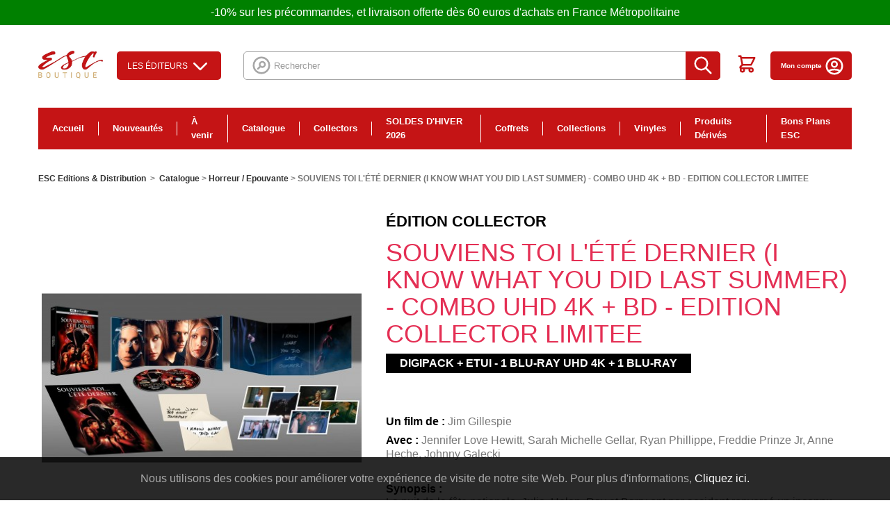

--- FILE ---
content_type: text/html; charset=utf-8
request_url: https://www.esc-distribution.com/horreur-epouvante/8268-souviens-toi-l-ete-dernier-i-know-what-you-did-last-summer-combo-uhd-4k-bd-edition-collector-limitee-3333298302004.html
body_size: 22831
content:
<!DOCTYPE HTML>
<!--[if lt IE 7]> <html class="no-js lt-ie9 lt-ie8 lt-ie7" lang="fr-fr"><![endif]-->
<!--[if IE 7]><html class="no-js lt-ie9 lt-ie8 ie7" lang="fr-fr"><![endif]-->
<!--[if IE 8]><html class="no-js lt-ie9 ie8" lang="fr-fr"><![endif]-->
<!--[if gt IE 8]> <html class="no-js ie9" lang="fr-fr"><![endif]-->
<html lang="fr-fr">
	<head>
		<meta http-equiv="Content-Type" content="text/html; charset=utf-8">
		<title>SOUVIENS TOI L&#039;ÉTÉ DERNIER (I KNOW WHAT YOU DID LAST SUMMER) - COMBO UHD 4K + BD - EDITION COLLECTOR LIMITEE - ESC FILMS</title>
						<meta name="generator" content="PrestaShop" />
		<meta name="robots" content="index,follow" />
		<meta name="viewport" content="width=device-width, minimum-scale=0.25, maximum-scale=1.6, initial-scale=1.0" />
		<meta name="apple-mobile-web-app-capable" content="yes" />
		<link rel="icon" type="image/vnd.microsoft.icon" href="/img/favicon.ico?1768130683" />
		<link rel="shortcut icon" type="image/x-icon" href="/img/favicon.ico?1768130683" />
														<link rel="stylesheet" href="/themes/esc/css/global.css?v=202003191" type="text/css" media="all" />
																<link rel="stylesheet" href="/themes/esc/css/autoload/highdpi.css?v=202003191" type="text/css" media="all" />
																<link rel="stylesheet" href="/themes/esc/css/autoload/responsive-tables.css?v=202003191" type="text/css" media="all" />
																<link rel="stylesheet" href="/themes/esc/css/product.css?v=202003191" type="text/css" media="all" />
																<link rel="stylesheet" href="/themes/esc/css/print.css?v=202003191" type="text/css" media="print" />
																<link rel="stylesheet" href="/js/jquery/plugins/fancybox/jquery.fancybox.css?v=202003191" type="text/css" media="all" />
																<link rel="stylesheet" href="/js/jquery/plugins/bxslider/jquery.bxslider.css?v=202003191" type="text/css" media="all" />
																<link rel="stylesheet" href="/modules/ets_superspeed/views/css/ets_superspeed.css?v=202003191" type="text/css" media="all" />
																<link rel="stylesheet" href="/modules/socialsharing/css/socialsharing.css?v=202003191" type="text/css" media="all" />
																<link rel="stylesheet" href="/themes/esc/css/modules/blockbestsellers/blockbestsellers.css?v=202003191" type="text/css" media="all" />
																<link rel="stylesheet" href="/themes/esc/css/modules/blockcategories/blockcategories.css?v=202003191" type="text/css" media="all" />
																<link rel="stylesheet" href="/themes/esc/css/modules/blockcurrencies/blockcurrencies.css?v=202003191" type="text/css" media="all" />
																<link rel="stylesheet" href="/themes/esc/css/modules/blocklanguages/blocklanguages.css?v=202003191" type="text/css" media="all" />
																<link rel="stylesheet" href="/themes/esc/css/modules/blockcontact/blockcontact.css?v=202003191" type="text/css" media="all" />
																<link rel="stylesheet" href="/themes/esc/css/modules/blockmyaccountfooter/blockmyaccount.css?v=202003191" type="text/css" media="all" />
																<link rel="stylesheet" href="/themes/esc/css/modules/blocknewproducts/blocknewproducts.css?v=202003191" type="text/css" media="all" />
																<link rel="stylesheet" href="/themes/esc/css/modules/blocknewsletter/blocknewsletter.css?v=202003191" type="text/css" media="all" />
																<link rel="stylesheet" href="/themes/esc/css/modules/blockspecials/blockspecials.css?v=202003191" type="text/css" media="all" />
																<link rel="stylesheet" href="/themes/esc/css/modules/blocktags/blocktags.css?v=202003191" type="text/css" media="all" />
																<link rel="stylesheet" href="/themes/esc/css/modules/blockuserinfo/blockuserinfo.css?v=202003191" type="text/css" media="all" />
																<link rel="stylesheet" href="/themes/esc/css/modules/blockviewed/blockviewed.css?v=202003191" type="text/css" media="all" />
																<link rel="stylesheet" href="/themes/esc/css/modules/homefeatured/homefeatured.css?v=202003191" type="text/css" media="all" />
																<link rel="stylesheet" href="/modules/themeconfigurator/css/hooks.css?v=202003191" type="text/css" media="all" />
																<link rel="stylesheet" href="/themes/esc/css/modules/blocksearch/blocksearch.css?v=202003191" type="text/css" media="all" />
																<link rel="stylesheet" href="/js/jquery/plugins/autocomplete/jquery.autocomplete.css?v=202003191" type="text/css" media="all" />
																<link rel="stylesheet" href="/modules/sendtoafriend/sendtoafriend.css?v=202003191" type="text/css" media="all" />
																<link rel="stylesheet" href="/themes/esc/css/modules/blocktopmenu/css/blocktopmenu.css?v=202003191" type="text/css" media="all" />
																<link rel="stylesheet" href="/themes/esc/css/modules/blocktopmenu/css/superfish-modified.css?v=202003191" type="text/css" media="all" />
																<link rel="stylesheet" href="/themes/esc/css/modules/productscategory/css/productscategory.css?v=202003191" type="text/css" media="all" />
																<link rel="stylesheet" href="/themes/esc/css/modules/blockcart/blockcart.css?v=202003191" type="text/css" media="all" />
																<link rel="stylesheet" href="/themes/esc/css/modules/mercanet/views/css/front.css?v=202003191" type="text/css" media="all" />
																<link rel="stylesheet" href="/themes/esc/css/modules/mailalerts/mailalerts.css?v=202003191" type="text/css" media="all" />
																<link rel="stylesheet" href="/modules/quantitydiscountpro/views/css/qdp.css?v=202003191" type="text/css" media="all" />
																<link rel="stylesheet" href="/js/jquery/ui/themes/base/jquery.ui.accordion.css?v=202003191" type="text/css" media="all" />
																<link rel="stylesheet" href="https://www.esc-distribution.com/modules/aiesc/views/css/front.css?v=202003191" type="text/css" media="all" />
																<link rel="stylesheet" href="https://www.esc-distribution.com/modules/aiesc/views/css/universe.css?v=202003191" type="text/css" media="all" />
																<link rel="stylesheet" href="/modules/eugeneraldatapro/views/css/front.css?v=202003191" type="text/css" media="all" />
																<link rel="stylesheet" href="/modules/creativepopup/views/css/core/creativepopup.css?v=1.6.8?v=202003191" type="text/css" media="all" />
																<link rel="stylesheet" href="https://fonts.googleapis.com/css?family=Montserrat:100,200,300,regular,500,600,700,800,900%7CPoppins:300,regular,500,600,700,100,200,800,900&amp;subset=latin%2Clatin-ext?v=202003191" type="text/css" media="all" />
																<link rel="stylesheet" href="/modules/psproductcountdownpro/views/css/settings-1748014454.css?v=202003191" type="text/css" media="all" />
																<link rel="stylesheet" href="/modules/psproductcountdownpro/views/css/front.css?v=202003191" type="text/css" media="all" />
																<link rel="stylesheet" href="/modules/psproductcountdownpro/views/css/themes/6.css?v=202003191" type="text/css" media="all" />
																<link rel="stylesheet" href="/modules/paypal/views/css/paypal.css?v=202003191" type="text/css" media="all" />
																<link rel="stylesheet" href="/themes/esc/css/modules/blockbanner/blockbanner.css?v=202003191" type="text/css" media="all" />
																<link rel="stylesheet" href="/themes/esc/css/product_list.css?v=202003191" type="text/css" media="all" />
													



<style>
.layered_filter_ul .radio,.layered_filter_ul .checkbox {
    display: inline-block;
}
.ets_speed_dynamic_hook .cart-products-count{
    display:none!important;
}
.ets_speed_dynamic_hook .ajax_cart_quantity ,.ets_speed_dynamic_hook .ajax_cart_product_txt,.ets_speed_dynamic_hook .ajax_cart_product_txt_s{
    display:none!important;
}
.ets_speed_dynamic_hook .shopping_cart > a:first-child:after {
    display:none!important;
}
</style><meta property="og:type" content="product" />
<meta property="og:url" content="https://www.esc-distribution.com/horreur-epouvante/8268-souviens-toi-l-ete-dernier-i-know-what-you-did-last-summer-combo-uhd-4k-bd-edition-collector-limitee-3333298302004.html" />
<meta property="og:title" content="SOUVIENS TOI L&#039;ÉTÉ DERNIER (I KNOW WHAT YOU DID LAST SUMMER) - COMBO UHD 4K + BD - EDITION COLLECTOR LIMITEE - ESC FILMS" />
<meta property="og:site_name" content="ESC FILMS" />
<meta property="og:description" content="" />
<meta property="og:image" content="https://www.esc-distribution.com/12093-large_default/souviens-toi-l-ete-dernier-i-know-what-you-did-last-summer-combo-uhd-4k-bd-edition-collector-limitee.jpg" />
<meta property="product:pretax_price:amount" content="29.16" />
<meta property="product:pretax_price:currency" content="EUR" />
<meta property="product:price:amount" content="34.99" />
<meta property="product:price:currency" content="EUR" />

    <div id="eugdpr-banner">
         Nous utilisons des cookies pour am&eacute;liorer votre exp&eacute;rience de visite de notre site Web. Pour plus d&#039;informations,  <a href="#" id="gdpr_modal_open_btn" class="trigger"> Cliquez ici.</a>
    </div>

<div id="eugdpr_modal" class="eugdpr_modal">
    <div class="eugdpr-modal-dialog">
        <div class="eugdpr-modal-body">
            <div class="eugdpr-modal-header">
                <span class="eugdpr-modal-close">×</span>
            </div>
            <div class="eugdpr-tabs-left">
                <img alt="gdpr" src="/modules/eugeneraldatapro/views/img/gdpr-logo.png" id="eugdpr-modal-logo" />
				<ul class="eugdpr-nav-tabs">
					<li class="active"><a href="#home" data-toggle="tab" data-tab-index="0"><i class="icon-shield"></i>Vue d'ensemble de la vie privée</a></li>
                                                                				</ul>
			</div>
            <div class="eugdpr-tabs-right">
                <div class="eugdpr-tab-content">
                    <div class="eugdpr-tab-pane active" id="home" data-tab-index="0">                
                        <div class="">
                            <span>Vue d'ensemble de la vie privée</span>
                            <p> <p>Ce site utilise des cookies afin que nous puissions vous fournir la meilleure expérience utilisateur possible. Les informations sur les cookies sont stockées dans votre navigateur et remplissent des fonctions telles que vous reconnaître lorsque vous revenez sur notre site Web et aider notre équipe à comprendre les sections du site que vous trouvez les plus intéressantes et utiles.</p>  </p>
                            <p>Vous pouvez régler tous vos paramètres de cookies en naviguant sur les onglets sur le côté gauche.</p>
                        </div>
                    </div>
                                            <div class="eugdpr-tab-pane" id="N&eacute;cessaire" data-tab-index="1"> 
                            <div class="eugdpr-tab-N&eacute;cessaire">
                                
                                                                                                                                    <table class="eugdpr-table table-N&eacute;cessaire">
                                    <tr>
                                        <th>Nom du cookie</th>
                                        <th>Acceptez</th>
                                    </tr>
                                                                        <tr>
                                        <td>
                                            <span class="eugdpr_module_title">GDPR PRO - R&egrave;glement sur la protection des donn&eacute;es g&eacute;n&eacute;rales - tout en 1</span>
                                                                                            <span class="eugdpr_module_description">Ce module aide le site &agrave; devenir conforme &agrave; la norme GDPR en ajoutant les fonctionnalit&eacute;s conformes &agrave; la loi.</span>
                                                                                    </td>
                                        </td>
                                        <td><input class="custom-control custom-checkbox not_uniform" type="checkbox" name="EUGDPR_COOKIE_91" id="EUGDPR_COOKIE_91" value="91" ></td>
                                        <td></td>
                                    </tr>
                                                                    </table>
                            </div>
                        </div>
                                    </div>
                <div class="eugdpr-modal-footer">
                    <div class="eugdpr-allow-buttons">
                        <a target="_blank" id="eugdpr_info" href="https://www.esc-distribution.com/module/eugeneraldatapro/informations" role="button">UE RGPD</a>
                        <button type="button" id="eugdpr_allowall">Autorise tout</button>
                        <button type="button"  id="eugdpr_allow">Acceptez</button>
                    </div>
                    <div class="eugdpr-info-button">
    
                    </div>
                </div>
            </div>
        </div>
    </div>
</div>
<meta id="cp-meta" name="generator" content="Powered by Creative Popup 1.6.8 - Multi-Purpose, Responsive, Parallax, Mobile-Friendly Popup Module for PrestaShop."><!--[CDATA[
<div class="cp-popup"><form id="cp_1" name="cp_1" class="cp-ps-container fitvidsignore" method="post" action="/156-editeurs?%[base64]%[base64]%[base64]%[base64]%[base64]%[base64]%[base64]37&p=267" style="width:440px;height:460px;margin:0 auto;border-radius:10px; overflow:hidden;"><div class="cp-slide" data-cp="kenburnsscale:1.2;parallaxaxis:x;"><embed src="https://www.esc-distribution.com/img/creativepopup/2/subscribe.png" class="cp-tn" alt="Page thumbnail" /><embed style="top:13px;left:264px;" class="cp-l" src="https://www.esc-distribution.com/img/creativepopup/2/cloud.png" alt="" data-cp="offsetxin:left;durationin:800;delayin:300;easingin:easeOutBack;parallax:true;parallaxlevel:15;static:forever;"><embed style="top:88px;left:358px;width:54px;height:30px;" class="cp-l" src="https://www.esc-distribution.com/img/creativepopup/2/cloud.png" alt="" data-cp="offsetxin:right;durationin:800;delayin:300;easingin:easeOutBack;parallax:true;parallaxlevel:10;static:forever;"><embed style="top:21px;left:27px;width:47px;height:26px;" class="cp-l" src="https://www.esc-distribution.com/img/creativepopup/2/cloud.png" alt="" data-cp="offsetxin:right;durationin:800;delayin:300;easingin:easeOutBack;parallax:true;parallaxlevel:10;static:forever;"><embed style="top:164px;left:49px;" class="cp-l" src="https://www.esc-distribution.com/img/creativepopup/2/light-bush_1512398281.png" alt="" data-cp="offsetxin:left;durationin:800;delayin:300;easingin:easeOutBack;parallax:true;parallaxlevel:8;static:forever;"><embed style="top:164px;left:209px;" class="cp-l" src="https://www.esc-distribution.com/img/creativepopup/2/light-bush_1512398281.png" alt="" data-cp="offsetxin:right;durationin:800;delayin:300;easingin:easeOutBack;parallax:true;parallaxlevel:8;static:forever;"><embed style="top:173px;left:-52px;" class="cp-l" src="https://www.esc-distribution.com/img/creativepopup/2/dark-bush.png" alt="" data-cp="offsetxin:left;durationin:800;delayin:300;easingin:easeOutBack;parallax:true;parallaxlevel:5;static:forever;"><embed style="top:173px;left:288px;" class="cp-l" src="https://www.esc-distribution.com/img/creativepopup/2/dark-bush.png" alt="" data-cp="offsetxin:right;durationin:800;delayin:300;easingin:easeOutBack;parallax:true;parallaxlevel:5;static:forever;"><embed style="top:64px;left:160px;" class="cp-l" src="https://www.esc-distribution.com/img/creativepopup/2/post-box-part-1.png" alt="" data-cp="offsetyin:20;durationin:800;delayin:300;easingin:easeOutBack;rotatein:60;transformoriginin:58.7% 100% 0;static:forever;"><div style="top:100%;left:0px;width:100%;height:50%;background:#ffffff;border-radius:0 0 10px 10px;" class="cp-l" data-cp="easingin:easeOutQuint;fadein:false;scaleyin:0;transformoriginin:50% 100% 0;static:forever;"></div><embed style="top:146px;left:160px;" class="cp-l" src="https://www.esc-distribution.com/img/creativepopup/2/post-box-part-2.png" alt="" data-cp="offsetyin:20;durationin:800;delayin:300;easingin:easeOutBack;rotatein:60;transformoriginin:141% 178.1% 0;loop:true;loopduration:350;loopstartat:transitioninstart + 150;loopeasing:easeInSine;loopskewx:-10;looptransformorigin:50% 0% 0;loopcount:1;loopyoyo:true;static:forever;"><embed style="top:62px;left:-32px;" class="cp-l" src="https://www.esc-distribution.com/img/creativepopup/2/hand-and-mail.png" alt="" data-cp="offsetxin:left;durationin:800;delayin:800;easingin:easeOutQuint;fadein:false;parallax:true;parallaxlevel:-5;static:forever;"><p style="top:249px;left:50%;font-weight:900;font-family:Montserrat;font-size:33px;color:#263238;" class="cp-l" data-cp="offsetyin:200;durationin:800;delayin:100;easingin:easeOutQuint;static:forever;">Inscrivez-vous !</p><p style="white-space: normal;top:295px;left:50%;text-align:center;font-weight:600;font-family:Montserrat;font-size:14px;color:#32373b;width:330px;line-height:17px;" class="cp-l" data-cp="offsetyin:300;durationin:800;delayin:100;easingin:easeOutQuint;static:forever;">Pour &ecirc;tre inform&eacute; de nos promotions, nouveaut&eacute;s, etc...</p><input type="email" name="email" placeholder="Email" required style="border:none;
outline:none;
box-shadow:none;top:344px;left:83px;text-align:center;width:273px;background:#ececf2;line-height:40px;height:40px;border-radius:10px;font-family:Poppins;font-size:14px;padding-top:0px;padding-right:0px;padding-bottom:0px;padding-left:0px;" class="cp-l" data-cp="offsetyin:400;durationin:800;delayin:100;easingin:easeOutQuint;offsetyout:400;"><input type="submit" name="submitNewsletter" value="Valider" style="border:none;
;top:399px;left:159px;text-align:center;background:#6bbd45;line-height:40px;height:40px;border-radius:20px;color:#ffffff;font-size:15px;font-family:Poppins;padding-top:0px;padding-bottom:0px;padding-right:40px;padding-left:40px;letter-spacing:1px;" class="cp-l" data-cp="offsetyin:500;durationin:800;delayin:100;easingin:easeOutQuint;offsetyout:500;"></div><div class="cp-slide" data-cp="deeplink:success;kenburnsscale:1.2;"><embed src="/modules/creativepopup/views/img/core/skins/noskin/nothumb.png" class="cp-tn" alt="Page thumbnail" /><a style="" class="cp-l" href="#closepopup" target="_self" data-cp="offsetyin:500;durationin:800;delayin:100;easingin:easeOutQuint;"><div style="border:none;
;top:399px;left:155px;text-align:center;background:#6bbd45;line-height:40px;height:40px;border-radius:20px;color:#ffffff;font-size:15px;font-family:Poppins;padding-top:0px;padding-bottom:0px;padding-right:40px;padding-left:40px;letter-spacing:1px;z-index:500;" class="">FERMER</div></a><div style="border:none;
outline:none;
box-shadow:none;top:354px;left:83px;text-align:center;width:273px;line-height:40px;height:40px;border-radius:10px;font-family:Poppins;font-size:14px;padding-top:0px;padding-right:0px;padding-bottom:0px;padding-left:0px;z-index:500;" class="cp-l" data-cp="offsetyin:400;durationin:800;delayin:100;easingin:easeOutQuint;">Merci!</div></div></form></div><js>
cpjq("#cp_1").creativePopup({createdWith: '1.6.4', popupVersion: '1.6.8', type: 'popup', skin: 'noskin', globalBGColor: '#b1dfeb', globalBGSize: 'auto', popupShowOnTimeout: 60, popupShowOnce: false, popupWidth: 440, popupHeight: 460, popupTransitionIn: 'rotatefrombottom', popupTransitionOut: 'rotatetotop', repeatDays: 7, skinsPath: '/modules/creativepopup/views/css/core/skins/', plugins: ["popup"]});
</js>
]]--><style type="text/css">
    </style>




	

		<link href="https://fonts.googleapis.com/css?family=Noto+Serif:400,700|Open+Sans:400,600,700" rel="stylesheet">
		<!--[if IE 8]>
		
<script src="https://oss.maxcdn.com/libs/html5shiv/3.7.0/html5shiv.js"></script>
		
<script src="https://oss.maxcdn.com/libs/respond.js/1.3.0/respond.min.js"></script>
		<![endif]-->

		
			<!-- Google Tag Manager -->
			
			<!-- End Google Tag Manager -->
		

		
		<!-- Facebook Pixel Code -->

<noscript><img height="1" width="1" 
src="https://www.facebook.com/tr?id=373738253604664&ev=PageView&noscript=1"
/></noscript>
<!-- End Facebook Pixel Code -->

<!-- Facebook Pixel Code -->

<noscript><img height="1" width="1" style="display:none"
  src="https://www.facebook.com/tr?id=345090940093523&ev=PageView&noscript=1"
/></noscript>
<!-- End Facebook Pixel Code --> 
		
	</head>
	    	<body id="product" class="product product-8268 product-souviens-toi-l-ete-dernier-i-know-what-you-did-last-summer-combo-uhd-4k-bd-edition-collector-limitee category-29 category-horreur-epouvante hide-left-column hide-right-column lang_fr">
    	
		<!-- Google Tag Manager (noscript) -->
		<noscript><iframe src="https://www.googletagmanager.com/ns.html?id=GTM-TXQTT3G"
		height="0" width="0" style="display:none;visibility:hidden"></iframe></noscript>
		<!-- End Google Tag Manager (noscript) -->
	
					<div id="page">
			<div class="header-container">
				<header id="header">
																<div class="banner">
							<div class="container">
								<div class="row">
										-10% sur les pr&eacute;commandes, et livraison offerte d&egrave;s 60 euros d&#039;achats en France M&eacute;tropolitaine

								</div>
							</div>
						</div>
										<div class="main-container-header">
						<div class="container">
							<div id="header_logo">
								<a href="https://www.esc-distribution.com/" title="ESC FILMS">
									<img class="logo img-responsive" src="https://www.esc-distribution.com/img/esc-editions-distribution-logo-1767708196.jpg" alt="ESC FILMS" width="300" height="126"/>
								</a>
							</div>
							
							<button class="toggle-menu" title="menu pour mobile">
                				<svg width="34" height="34" viewBox="0 0 18 18" xmlns="http://www.w3.org/2000/svg"><path d="M0 0h18v18H0z" fill="none"/><path class="second" d="M2 13.5h14V12H2v1.5zm0-4h14V8H2v1.5zM2 4v1.5h14V4H2z"/></svg>
                            </button>
                            
														

<div id="studios_menu">
	<div id="studios_menu_button">Les éditeurs <svg xmlns="http://www.w3.org/2000/svg" viewBox="0 0 24 24" stroke="currentColor">
  <path stroke-linecap="round" stroke-linejoin="round" stroke-width="2" d="M19 9l-7 7-7-7"/>
</svg>
</div>
	<div id="studios_menu_list">
		<ul class="first">
								<li id="studios_menu_item">
				<a href="https://www.esc-distribution.com/313-esc-editions"><img src="https://www.esc-distribution.com/img/c/313-0_thumb.jpg" alt="ESC Éditions" /> ESC Éditions</a>
			</li>
																					<li id="studios_menu_item">
				<a href="https://www.esc-distribution.com/451-sony"><img src="https://www.esc-distribution.com/img/c/451-0_thumb.jpg" alt="Sony" /> Sony</a>
			</li>
																					<li id="studios_menu_item">
				<a href="https://www.esc-distribution.com/101-citel-video-kana-home-video"><img src="https://www.esc-distribution.com/img/c/101-0_thumb.jpg" alt="Citel Vidéo / Kana Home Vidéo" /> Citel Vidéo / Kana Home Vidéo</a>
			</li>
												</ul>
		<ul class="second">
													<li id="studios_menu_item">
				<a href="https://www.esc-distribution.com/99-pathe"><img src="https://www.esc-distribution.com/img/c/99-0_thumb.jpg" alt="Pathé" /> Pathé</a>
			</li>
																					<li id="studios_menu_item">
				<a href="https://www.esc-distribution.com/96-gaumont"><img src="https://www.esc-distribution.com/img/c/96-0_thumb.jpg" alt="Gaumont" /> Gaumont</a>
			</li>
																					<li id="studios_menu_item">
				<a href="https://www.esc-distribution.com/130-koba-films"><img src="https://www.esc-distribution.com/img/c/130-0_thumb.jpg" alt="Koba Films" /> Koba Films</a>
			</li>
							</ul>
		<ul class="third">
																		<li id="studios_menu_item">
				<a href="https://www.esc-distribution.com/129-paramount-pictures"><img src="https://www.esc-distribution.com/img/c/129-0_thumb.jpg" alt="Paramount Pictures" /> Paramount Pictures</a>
			</li>
																					<li id="studios_menu_item">
				<a href="https://www.esc-distribution.com/108-europacorp"><img src="https://www.esc-distribution.com/img/c/108-0_thumb.jpg" alt="Europacorp" /> Europacorp</a>
			</li>
																	</ul>
	</div>
</div>
<!-- Block search module TOP -->
<div id="search_block_top" class="clearfix">
	<form id="searchbox" method="get" action="//www.esc-distribution.com/recherche" >
		<input type="hidden" name="controller" value="search" />
		<input type="hidden" name="orderby" value="position" />
		<input type="hidden" name="orderway" value="desc" />
		<svg xmlns="http://www.w3.org/2000/svg" viewBox="0 0 24 24" stroke="currentColor">
  <path stroke-linecap="round" stroke-linejoin="round" stroke-width="2" d="M8 16l2.879-2.879m0 0a3 3 0 104.243-4.242 3 3 0 00-4.243 4.242zM21 12a9 9 0 11-18 0 9 9 0 0118 0z"/>
</svg>

		<input class="search_query form-control" type="text" id="search_query_top" name="search_query" placeholder="Rechercher" value="" />
		<button type="submit" name="submit_search" class="btn btn-default button-search" title="recherche sur le site">
			<span>Rechercher</span>
			<svg xmlns="http://www.w3.org/2000/svg" viewBox="0 0 24 24" stroke="currentColor">
  <path stroke-linecap="round" stroke-linejoin="round" stroke-width="2" d="M21 21l-6-6m2-5a7 7 0 11-14 0 7 7 0 0114 0z"/>
</svg>

		</button>
	</form>
</div>
<!-- /Block search module TOP -->
<!-- MODULE Block cart -->
<div class="pull-right list-icon-top clearfix">


	<div class="block-account-icon block-account-icon--contact">
		<a href="/nous-contacter">
			<svg width="31" height="20" viewBox="0 0 31 20" xmlns="http://www.w3.org/2000/svg"><path d="M30.767 3.034c0 .014.005.028.005.042v13.847A3.081 3.081 0 0127.694 20H3.077A3.081 3.081 0 010 16.923V3.076c0-.013.005-.027.005-.04l14.57 9.042a1.538 1.538 0 001.622-.002zM27.694 0c.542 0 1.042.154 1.485.4L15.386 8.96 1.592.4c.442-.246.944-.4 1.485-.4z" fill="#484848" fill-rule="nonzero"/></svg>
		</a>
	</div>




	<div class="shopping_cart">
		<a href="https://www.esc-distribution.com/commande" title="Voir mon panier" rel="nofollow">
			<span class="ajax_cart_quantity unvisible">0</span>
			<span class="ajax_cart_total unvisible">
							</span>
				
			<svg xmlns="http://www.w3.org/2000/svg" viewBox="0 0 24 24" stroke="currentColor">
  <path stroke-linecap="round" stroke-linejoin="round" stroke-width="2" d="M3 3h2l.4 2M7 13h10l4-8H5.4M7 13L5.4 5M7 13l-2.293 2.293c-.63.63-.184 1.707.707 1.707H17m0 0a2 2 0 100 4 2 2 0 000-4zm-8 2a2 2 0 11-4 0 2 2 0 014 0z"/>
</svg>

			
					</a>
	</div>


	<div class="block-account-icon">
		<a href="/mon-compte">
			Mon compte
			<svg xmlns="http://www.w3.org/2000/svg" viewBox="0 0 24 24" stroke="currentColor">
  <path stroke-linecap="round" stroke-linejoin="round" stroke-width="2" d="M5.121 17.804A13.937 13.937 0 0112 16c2.5 0 4.847.655 6.879 1.804M15 10a3 3 0 11-6 0 3 3 0 016 0zm6 2a9 9 0 11-18 0 9 9 0 0118 0z"/>
</svg>

		</a>
	</div>
</div>

	<div id="layer_cart">
		<div class="clearfix">
			<div class="layer_cart_product col-xs-12 col-md-6">
				<span class="cross" title="Fermer la fenêtre"></span>
				<span class="title">
					<i class="icon-check"></i>Produit ajouté au panier avec succès
				</span>
				<div class="product-image-container layer_cart_img">
				</div>
				<div class="layer_cart_product_info">
					<span id="layer_cart_product_title" class="product-name"></span>
					<span id="layer_cart_product_attributes"></span>
					<div>
						<strong class="dark">Quantité</strong>
						<span id="layer_cart_product_quantity"></span>
					</div>
					<div>
						<strong class="dark">Total</strong>
						<span id="layer_cart_product_price"></span>
					</div>
				</div>
			</div>
			<div class="layer_cart_cart col-xs-12 col-md-6">
				<span class="title">
					<!-- Plural Case [both cases are needed because page may be updated in Javascript] -->
					<span class="ajax_cart_product_txt_s  unvisible">
						Il y a <span class="ajax_cart_quantity">0</span> produits dans votre panier.
					</span>
					<!-- Singular Case [both cases are needed because page may be updated in Javascript] -->
					<span class="ajax_cart_product_txt ">
						Il y a 1 produit dans votre panier.
					</span>
				</span>
				<div class="layer_cart_row">
					<strong class="dark">
						Total produits
											</strong>
					<span class="ajax_block_products_total">
											</span>
				</div>

								<div class="layer_cart_row">
					<strong class="dark unvisible">
						Frais de port&nbsp;					</strong>
					<span class="ajax_cart_shipping_cost unvisible">
													 À définir											</span>
				</div>
								<div class="layer_cart_row">
					<strong class="dark">
						Total
											</strong>
					<span class="ajax_block_cart_total">
											</span>
				</div>
				<div class="button-container">
					<span class="continue btn btn-default button exclusive-medium" title="Continuer mes achats">
						<span>
							<i class="icon-chevron-left left"></i>Continuer mes achats
						</span>
					</span>
					<a class="btn btn-default button button-medium"	href="https://www.esc-distribution.com/commande" title="Commander" rel="nofollow">
						<span>
							Commander<i class="icon-chevron-right right"></i>
						</span>
					</a>
				</div>
			</div>
		</div>
		<div class="crossseling"></div>
	</div> <!-- #layer_cart -->
	<div class="layer_cart_overlay"></div>

<!-- /MODULE Block cart -->
<div class="primary-menu">

	
  <div class="primary-menu__items">
        <div class="menu-item menu-item--homepage">
      <a href="https://www.esc-distribution.com/">
        Accueil
      </a>
    </div>
          <div class="menu-item">
        <a href="https://www.esc-distribution.com/3-nouveautes">Nouveautés</a>

        
      </div>
          <div class="menu-item">
        <a href="https://www.esc-distribution.com/4-a-venir">À venir</a>

        
      </div>
          <div class="menu-item has_categories">
        <a href="https://www.esc-distribution.com/7-catalogue">Catalogue</a>

        
      </div>
          <div class="menu-item">
        <a href="https://www.esc-distribution.com/38-collectors">Collectors</a>

        
      </div>
          <div class="menu-item has_categories">
        <a href="https://www.esc-distribution.com/149-soldes-d-hiver-2026">SOLDES D'HIVER 2026</a>

        
      </div>
          <div class="menu-item has_categories">
        <a href="https://www.esc-distribution.com/382-coffrets">Coffrets</a>

        
      </div>
          <div class="menu-item has_categories">
        <a href="https://www.esc-distribution.com/390-collections">Collections</a>

        
      </div>
          <div class="menu-item">
        <a href="https://www.esc-distribution.com/533-vinyles">Vinyles</a>

        
      </div>
          <div class="menu-item has_categories">
        <a href="https://www.esc-distribution.com/448-produits-derives">Produits Dérivés</a>

        
      </div>
          <div class="menu-item has_categories">
        <a href="https://www.esc-distribution.com/570-bons-plans-esc">Bons Plans ESC</a>

        
      </div>
      </div>
</div>

						</div>
					</div>
				</header>
			</div>
			<div class="columns-container">
				<div id="columns" class="container">
											
<!-- Breadcrumb -->
<div class="breadcrumb clearfix">
	<a href="https://www.esc-distribution.com/" title="retour &agrave; Accueil">ESC Editions &amp; Distribution</a>
			<span class="navigation-pipe">&gt;</span>
					<span class="navigation_page"><span itemscope itemtype="http://data-vocabulary.org/Breadcrumb"><a itemprop="url" href="https://www.esc-distribution.com/7-catalogue" title="Catalogue" ><span itemprop="title">Catalogue</span></a></span><span class="navigation-pipe">></span><span itemscope itemtype="http://data-vocabulary.org/Breadcrumb"><a itemprop="url" href="https://www.esc-distribution.com/29-horreur-epouvante" title="Horreur / Epouvante" ><span itemprop="title">Horreur / Epouvante</span></a></span><span class="navigation-pipe">></span>SOUVIENS TOI L'ÉTÉ DERNIER (I KNOW WHAT YOU DID LAST SUMMER) - COMBO UHD 4K + BD - EDITION COLLECTOR LIMITEE</span>
			</div>
<!-- /Breadcrumb -->

										<div id="slider_row" class="row">
																	</div>
					<div class="row">
																		<div id="center_column" class="center_column col-xs-12 col-sm-12">
	

							
	<input type="hidden" id="js-product_trailer" value="">

	<div class="modal fade" id="trailerModal" tabindex="-1" role="dialog" aria-labelledby="trailerModalLabel">
		<div class="modal-dialog modal-lg" role="document">
			<div class="modal-content">
				<button type="button" class="close" data-dismiss="modal" aria-label="Close">
					FERMER
					<span aria-hidden="true">&times;</span>
				</button>
				<div class="modal-body">
					<div class="embed-responsive embed-responsive-16by9">
						<iframe class="embed-responsive-item" width="100%" src="https://www.youtube.com/embed/0F81tFZzvo8" allow="autoplay; encrypted-media" allowfullscreen></iframe>
					</div>
				</div>
			</div>
		</div>
	</div>

<div itemscope itemtype="https://schema.org/Product">
	<meta itemprop="url" content="https://www.esc-distribution.com/horreur-epouvante/8268-souviens-toi-l-ete-dernier-i-know-what-you-did-last-summer-combo-uhd-4k-bd-edition-collector-limitee-3333298302004.html">
	<div class="primary_block row">
						<!-- left infos-->
		<div class="pb-left-column col-xs-12 col-sm-4 col-md-5">
			<!-- product img-->
			<div id="image-block" class="clearfix">
																	<span id="view_full_size">
													<img id="bigpic" itemprop="image" src="https://www.esc-distribution.com/12093-large_default/souviens-toi-l-ete-dernier-i-know-what-you-did-last-summer-combo-uhd-4k-bd-edition-collector-limitee.jpg" title="SOUVIENS TOI L&#039;ÉTÉ DERNIER (I KNOW WHAT YOU DID LAST SUMMER) - COMBO UHD 4K + BD - EDITION COLLECTOR LIMITEE" alt="SOUVIENS TOI L&#039;ÉTÉ DERNIER (I KNOW WHAT YOU DID LAST SUMMER) - COMBO UHD 4K + BD - EDITION COLLECTOR LIMITEE" width="458" height="458"/>

											</span>
							</div> <!-- end image-block -->
							<!-- thumbnails -->
				<div id="views_block" class="clearfix hidden">
					<div id="thumbs_list">
						<ul id="thumbs_list_frame">
																																																						<li id="thumbnail_12093" class="last">
									<a href="https://www.esc-distribution.com/12093-thickbox_default/souviens-toi-l-ete-dernier-i-know-what-you-did-last-summer-combo-uhd-4k-bd-edition-collector-limitee.jpg"	data-fancybox-group="other-views" class="fancybox shown" title="SOUVIENS TOI L&#039;ÉTÉ DERNIER (I KNOW WHAT YOU DID LAST SUMMER) - COMBO UHD 4K + BD - EDITION COLLECTOR LIMITEE">
										<img class="img-responsive" id="thumb_12093" src="https://www.esc-distribution.com/12093/souviens-toi-l-ete-dernier-i-know-what-you-did-last-summer-combo-uhd-4k-bd-edition-collector-limitee.jpg" alt="SOUVIENS TOI L&#039;ÉTÉ DERNIER (I KNOW WHAT YOU DID LAST SUMMER) - COMBO UHD 4K + BD - EDITION COLLECTOR LIMITEE" title="SOUVIENS TOI L&#039;ÉTÉ DERNIER (I KNOW WHAT YOU DID LAST SUMMER) - COMBO UHD 4K + BD - EDITION COLLECTOR LIMITEE" height="80" width="80" itemprop="image" />
									</a>
								</li>
																			</ul>
					</div> <!-- end thumbs_list -->
				</div> <!-- end views-block -->
				<!-- end thumbnails -->
								</div> <!-- end pb-left-column -->
		<!-- end left infos-->
		<!-- center infos -->
		<div class="pb-center-column col-xs-12 col-sm-7">
										<div class="product-edition">
										Édition Collector				</div>
						<h1 itemprop="name">SOUVIENS TOI L&#039;ÉTÉ DERNIER (I KNOW WHAT YOU DID LAST SUMMER) - COMBO UHD 4K + BD - EDITION COLLECTOR LIMITEE</h1>

																																																																																																																														<div class="packaging-support primary-support">
							DIGIPACK + ETUI - 1 BLU-RAY UHD 4K + 1 BLU-RAY
						</div>
																														
            
							<div class="packaging-support">
																																																																																																																																																																														</div>

																																											<div class="feature-director">
							<strong>Un film de :</strong>
															<a href="https://www.esc-distribution.com/module/inr_search/search?search=Jim Gillespie">Jim Gillespie</a>													</div>
																														<div class="feature-actors">
							<strong>Avec :</strong>
															<a href="https://www.esc-distribution.com/module/inr_search/search?search=Jennifer Love Hewitt">Jennifer Love Hewitt</a>, 															<a href="https://www.esc-distribution.com/module/inr_search/search?search=Sarah Michelle Gellar">Sarah Michelle Gellar</a>, 															<a href="https://www.esc-distribution.com/module/inr_search/search?search=Ryan Phillippe">Ryan Phillippe</a>, 															<a href="https://www.esc-distribution.com/module/inr_search/search?search=Freddie Prinze Jr">Freddie Prinze Jr</a>, 															<a href="https://www.esc-distribution.com/module/inr_search/search?search=Anne Heche">Anne Heche</a>, 															<a href="https://www.esc-distribution.com/module/inr_search/search?search=Johnny Galecki">Johnny Galecki</a>													</div>
																																																																																																																																																																						
			<p id="product_reference" style="display: none;">
				<label>R&eacute;f&eacute;rence : </label>
				<span class="editable" itemprop="sku"></span>
			</p>

							<div id="short_description_block">
											<div id="short_description_content" class="rte align_justify" itemprop="description">
							<strong>Synopsis :</strong> <p>La nuit de la fête nationale, Julie, Helen, Ray et Barry ont par accident renversé un inconnu. Devant la crainte de leur avenir compromis par ce drame, ils décident de faire disparaître le corps et font le serment de ne rien dire à personne, jamais. L'été suivant, chacun des quatre amis se trouve confronté à des évenements terrifiants. Ils doivent se rendre à l'évidence : quelqu'un sait ce qu'ils ont fait et semble bien decidé à le leur faire payer.</p>
						</div>
					
										<!---->
				</div> <!-- end short_description_block -->
			
																																																																																																																																																	
			
											<p class="warning_inline" id="last_quantities" style="display: none" >Attention : derni&egrave;res pi&egrave;ces disponibles !</p>
						<p id="availability_date" style="display: none;">
				<span id="availability_date_label">Date de disponibilit&eacute;:</span>
				<span id="availability_date_value"></span>
			</p>
			<!-- Out of stock hook -->
			<div id="oosHook">
				<!-- MODULE MailAlerts -->
			<p class="form-group">
			<input type="text" id="oos_customer_email" name="customer_email" size="20" value="votre@email.com" class="mailalerts_oos_email form-control" />
    	</p>
    	<a href="#" title="Prévenez-moi lorsque le produit est disponible" id="mailalert_link" rel="nofollow">Prévenez-moi lorsque le produit est disponible</a>
	<span id="oos_customer_email_result" style="display:none; display: block;"></span>

<!-- END : MODULE MailAlerts -->
			</div>

                                                                                                                                                                                                                                                                                                                                                                                                                                                                                    
            				<!-- add to cart form-->
				<form id="buy_block" action="https://www.esc-distribution.com/panier" method="post">
					<!-- hidden datas -->
					<p class="hidden">
						<input type="hidden" name="token" value="204d7b69b084ea891f6b300f5effbbf8" />
						<input type="hidden" name="id_product" value="8268" id="product_page_product_id" />
						<input type="hidden" name="add" value="1" />
						<input type="hidden" name="id_product_attribute" id="idCombination" value="" />
					</p>
					
					
										
					<div class="box-info-product">
						<!-- quantity wanted -->
                        							<div id="quantity_wanted_p" style="display: none;">
								<input type="number" min="1" name="qty" id="quantity_wanted" class="text" value="1" />
								<div class="move-quantity">
									<a href="#" data-field-qty="qty" class="btn btn-default button-plus product_quantity_up">
										<span><i class="icon-plus"></i></span>
									</a>
									<a href="#" data-field-qty="qty" class="btn btn-default button-minus product_quantity_down">
										<span><i class="icon-minus"></i></span>
									</a>
								</div>
							</div>
                        
						<div class="content_prices clearfix">
                            								<!-- prices -->
								<div>
									<p class="our_price_display" itemprop="offers" itemscope itemtype="https://schema.org/Offer"><span id="our_price_display" class="price" itemprop="price" content="34.99" style="color: #fff;">34,99 €</span><meta itemprop="priceCurrency" content="EUR" /></p>
									<p id="old_price" class="hidden"><span id="old_price_display"><span class="price"></span></span></p>
                                    								</div> <!-- end prices -->
                                                                                                                             
                            
                            
							<div class="clear"></div>
						</div> <!-- end content_prices -->
												<div class="product_attributes clearfix">
							<!-- minimal quantity wanted -->
							<p id="minimal_quantity_wanted_p" style="display: none;">
                                La quantit&eacute; minimale pour pouvoir commander ce produit est <b id="minimal_quantity_label">1</b>
							</p>
                            						</div> <!-- end product_attributes -->
						<div class="box-cart-bottom">

							<!-- availability or doesntExist -->
							<p id="availability_statut">
                                
								<span id="availability_value" class="label label-danger">Ce produit n&#039;est plus en stock</span>
							</p>

							<div class="unvisible">
								<div id="add_to_cart" class="buttons_bottom_block no-print">
									<button type="submit" name="Submit" class="btn btn-lg btn-primary exclusive">
										<span>Ajouter au panier</span>
									</button>
								</div>
							</div>
                                                        
                            <div class="delivery_date">
                            Date de livraison estim&eacute;e 23/01/2026
                            </div>
                            
						</div> <!-- end box-cart-bottom -->
					</div> <!-- end box-info-product -->
				</form>
            
			
				<div class="socialsharing_product list-inline no-print">

          <span class="social-title">Partager sur : </span>

        			<button data-type="facebook" type="button" class="btn btn-default btn-facebook social-sharing">
				<i class="icon-facebook"></i> Partager
				<!-- <img src="https://www.esc-distribution.com/modules/socialsharing/img/facebook.gif" alt="Facebook Like" /> -->
			</button>
        
					<button data-type="twitter" type="button" class="btn btn-default btn-twitter social-sharing">
				<i class="icon-twitter"></i> Tweet
				<!-- <img src="https://www.esc-distribution.com/modules/socialsharing/img/twitter.gif" alt="Tweet" /> -->
			</button>
							</div>

		</div>
		<!-- end center infos-->
	</div> <!-- end primary_block -->
						<!-- Data sheet -->
			<h2 class="block-title"><span>D&eacute;tails du produit</span></h2>
			<section class="page-product-box table-data-sheet">
				<div class="row ">
											
													<div class="feature col-sm-6 odd">
								<div class="row">
                                    										<div class="col-xs-5 feature-key">Support</div>
										<div class="col-xs-7 feature-value">
										
																					COMBO BLU-RAY UHD 4K + BLU-RAY</div>
										                                    								</div>
							</div>
                        											
													<div class="feature col-sm-6 even">
								<div class="row">
                                    										<div class="col-xs-5 feature-key">Packaging</div>
										<div class="col-xs-7 feature-value">
										
																					DIGIPACK</div>
										                                    								</div>
							</div>
                        											
																	
																	
													<div class="feature col-sm-6 odd">
								<div class="row">
                                    										<div class="col-xs-5 feature-key">Contenu</div>
										<div class="col-xs-7 feature-value">
										
																					1 BLU-RAY UHD 4K + 1 BLU-RAY</div>
										                                    								</div>
							</div>
                        											
													<div class="feature col-sm-6 even">
								<div class="row">
                                    										<div class="col-xs-5 feature-key">Année de production</div>
										<div class="col-xs-7 feature-value">
										
																					1997</div>
										                                    								</div>
							</div>
                        											
													<div class="feature col-sm-6 odd">
								<div class="row">
                                    										<div class="col-xs-5 feature-key">Durée</div>
										<div class="col-xs-7 feature-value">
										
																					100</div>
										                                    								</div>
							</div>
                        											
													<div class="feature col-sm-6 even">
								<div class="row">
                                    										<div class="col-xs-5 feature-key">Langues</div>
										<div class="col-xs-7 feature-value">
										
																					Anglais<br/>Français</div>
										                                    								</div>
							</div>
                        											
													<div class="feature col-sm-6 odd">
								<div class="row">
                                    										<div class="col-xs-5 feature-key">Sous-titres</div>
										<div class="col-xs-7 feature-value">
										
																					Français<br/>Anglais</div>
										                                    								</div>
							</div>
                        											
													<div class="feature col-sm-6 even">
								<div class="row">
                                    										<div class="col-xs-5 feature-key">Date de sortie</div>
										<div class="col-xs-7 feature-value">
										
																					05/10/2022</div>
										                                    								</div>
							</div>
                        											
																	
																	
																	
													<div class="feature col-sm-6 odd">
								<div class="row">
                                    										<div class="col-xs-5 feature-key">Éditeur</div>
										<div class="col-xs-7 feature-value">
										
																					<a class="link-category" href="https://www.esc-distribution.com/451-sony">SONY</a></div>
										                                    								</div>
							</div>
                        											
																
					<div class="feature col-sm-6">
						<div class="row">
							<div class="col-xs-5 feature-key">Genre(s)</div>
							<div class="col-xs-7 feature-value">
                                									                                																			<div>
											<a class="link-category" href="https://www.esc-distribution.com/29-horreur-epouvante" title="Horreur / Epouvante">Horreur / Epouvante</a>
										</div>
                                                                    									                                									                                									                                							</div>
						</div>
					</div>
				</div>
			</section>
			<!--end Data sheet -->
						
																																																																																																																
		<section class="page-product-box blockproductscategory">
	<h3 class="productscategory_h3 block-title">
		<span>
			Vous aimerez peut-être aussi...
		</span>
	</h3>
	<div id="productscategory_list" class="clearfix">
		<ul id="bxslider1" class="bxslider clearfix">
					<li class="product-box item">
				<a href="https://www.esc-distribution.com/accueil/11084-bloody-bird-aquarius-deliria-combo-dvd-bd-livret-24-pages-edition-limitee-3701432023274.html" class="lnk_img product-image" title="BLOODY BIRD (AQUARIUS - DELIRIA) - COMBO DVD + BD + LIVRET 24 PAGES - EDITION LIMITEE"><img src="https://www.esc-distribution.com/17053-home_default/bloody-bird-aquarius-deliria-combo-dvd-bd-livret-24-pages-edition-limitee.jpg" alt="BLOODY BIRD (AQUARIUS - DELIRIA) - COMBO DVD + BD + LIVRET 24 PAGES - EDITION LIMITEE" /></a>
				<h5 itemprop="name" class="product-name">
					<a href="https://www.esc-distribution.com/accueil/11084-bloody-bird-aquarius-deliria-combo-dvd-bd-livret-24-pages-edition-limitee-3701432023274.html" title="BLOODY BIRD (AQUARIUS - DELIRIA) - COMBO DVD + BD + LIVRET 24 PAGES - EDITION LIMITEE">BLOODY BIRD...</a>
				</h5>
									<p class="price_display">
											<span class="price">26,99 €</span>
										</p>
								<div class="clearfix" style="margin-top:5px">
											<div class="no-print">
							<a class="exclusive button ajax_add_to_cart_button" href="https://www.esc-distribution.com/panier?qty=1&amp;id_product=11084&amp;token=204d7b69b084ea891f6b300f5effbbf8&amp;add=" data-id-product="11084" title="Ajouter au panier">
								<span>Ajouter au panier</span>
							</a>
						</div>
									</div>
			</li>
					<li class="product-box item">
				<a href="https://www.esc-distribution.com/accueil/11085-bloody-bird-aquarius-deliria-esc-video-club-n31-3701432023700.html" class="lnk_img product-image" title="BLOODY BIRD (AQUARIUS / DELIRIA) - ESC VIDÉO CLUB - N°31"><img src="https://www.esc-distribution.com/17054-home_default/bloody-bird-aquarius-deliria-esc-video-club-n31.jpg" alt="BLOODY BIRD (AQUARIUS / DELIRIA) - ESC VIDÉO CLUB - N°31" /></a>
				<h5 itemprop="name" class="product-name">
					<a href="https://www.esc-distribution.com/accueil/11085-bloody-bird-aquarius-deliria-esc-video-club-n31-3701432023700.html" title="BLOODY BIRD (AQUARIUS / DELIRIA) - ESC VIDÉO CLUB - N°31">BLOODY BIRD...</a>
				</h5>
									<p class="price_display">
											<span class="price">29,99 €</span>
										</p>
								<div class="clearfix" style="margin-top:5px">
											<div class="no-print">
							<a class="exclusive button ajax_add_to_cart_button" href="https://www.esc-distribution.com/panier?qty=1&amp;id_product=11085&amp;token=204d7b69b084ea891f6b300f5effbbf8&amp;add=" data-id-product="11085" title="Ajouter au panier">
								<span>Ajouter au panier</span>
							</a>
						</div>
									</div>
			</li>
					<li class="product-box item">
				<a href="https://www.esc-distribution.com/accueil/11131-coffret-i-spit-on-your-grave-remake-1-a-3-3-bd-edition-limitee-3701432023298.html" class="lnk_img product-image" title="COFFRET I SPIT ON YOUR GRAVE REMAKE 1 A 3 - 3 BD - EDITION LIMITEE"><img src="https://www.esc-distribution.com/17080-home_default/coffret-i-spit-on-your-grave-remake-1-a-3-3-bd-edition-limitee.jpg" alt="COFFRET I SPIT ON YOUR GRAVE REMAKE 1 A 3 - 3 BD - EDITION LIMITEE" /></a>
				<h5 itemprop="name" class="product-name">
					<a href="https://www.esc-distribution.com/accueil/11131-coffret-i-spit-on-your-grave-remake-1-a-3-3-bd-edition-limitee-3701432023298.html" title="COFFRET I SPIT ON YOUR GRAVE REMAKE 1 A 3 - 3 BD - EDITION LIMITEE">COFFRET I...</a>
				</h5>
									<p class="price_display">
											<span class="price">34,99 €</span>
										</p>
								<div class="clearfix" style="margin-top:5px">
											<div class="no-print">
							<a class="exclusive button ajax_add_to_cart_button" href="https://www.esc-distribution.com/panier?qty=1&amp;id_product=11131&amp;token=204d7b69b084ea891f6b300f5effbbf8&amp;add=" data-id-product="11131" title="Ajouter au panier">
								<span>Ajouter au panier</span>
							</a>
						</div>
									</div>
			</li>
					<li class="product-box item">
				<a href="https://www.esc-distribution.com/accueil/11152-i-spit-on-your-grave-1978-bd-3701432023366.html" class="lnk_img product-image" title="I SPIT ON YOUR GRAVE (1978) - BD"><img src="https://www.esc-distribution.com/17174-home_default/i-spit-on-your-grave-1978-bd.jpg" alt="I SPIT ON YOUR GRAVE (1978) - BD" /></a>
				<h5 itemprop="name" class="product-name">
					<a href="https://www.esc-distribution.com/accueil/11152-i-spit-on-your-grave-1978-bd-3701432023366.html" title="I SPIT ON YOUR GRAVE (1978) - BD">I SPIT ON...</a>
				</h5>
									<p class="price_display">
											<span class="price">14,99 €</span>
										</p>
								<div class="clearfix" style="margin-top:5px">
											<div class="no-print">
							<a class="exclusive button ajax_add_to_cart_button" href="https://www.esc-distribution.com/panier?qty=1&amp;id_product=11152&amp;token=204d7b69b084ea891f6b300f5effbbf8&amp;add=" data-id-product="11152" title="Ajouter au panier">
								<span>Ajouter au panier</span>
							</a>
						</div>
									</div>
			</li>
					<li class="product-box item">
				<a href="https://www.esc-distribution.com/accueil/11153-i-spit-on-your-grave-1978-uhd-4k-3701432023441.html" class="lnk_img product-image" title="I SPIT ON YOUR GRAVE (1978) - UHD 4K"><img src="https://www.esc-distribution.com/17173-home_default/i-spit-on-your-grave-1978-uhd-4k.jpg" alt="I SPIT ON YOUR GRAVE (1978) - UHD 4K" /></a>
				<h5 itemprop="name" class="product-name">
					<a href="https://www.esc-distribution.com/accueil/11153-i-spit-on-your-grave-1978-uhd-4k-3701432023441.html" title="I SPIT ON YOUR GRAVE (1978) - UHD 4K">I SPIT ON...</a>
				</h5>
									<p class="price_display">
											<span class="price">19,99 €</span>
										</p>
								<div class="clearfix" style="margin-top:5px">
											<div class="no-print">
							<a class="exclusive button ajax_add_to_cart_button" href="https://www.esc-distribution.com/panier?qty=1&amp;id_product=11153&amp;token=204d7b69b084ea891f6b300f5effbbf8&amp;add=" data-id-product="11153" title="Ajouter au panier">
								<span>Ajouter au panier</span>
							</a>
						</div>
									</div>
			</li>
					<li class="product-box item">
				<a href="https://www.esc-distribution.com/collectors/11005-vampires-combo-uhd-bd-edition-limitee-3701432023144.html" class="lnk_img product-image" title="VAMPIRES - COMBO UHD + BD - EDITION LIMITEE"><img src="https://www.esc-distribution.com/17028-home_default/vampires-combo-uhd-bd-edition-limitee.jpg" alt="VAMPIRES - COMBO UHD + BD - EDITION LIMITEE" /></a>
				<h5 itemprop="name" class="product-name">
					<a href="https://www.esc-distribution.com/collectors/11005-vampires-combo-uhd-bd-edition-limitee-3701432023144.html" title="VAMPIRES - COMBO UHD + BD - EDITION LIMITEE">VAMPIRES -...</a>
				</h5>
									<p class="price_display">
											<span class="price">34,99 €</span>
										</p>
								<div class="clearfix" style="margin-top:5px">
											<div class="no-print">
							<a class="exclusive button ajax_add_to_cart_button" href="https://www.esc-distribution.com/panier?qty=1&amp;id_product=11005&amp;token=204d7b69b084ea891f6b300f5effbbf8&amp;add=" data-id-product="11005" title="Ajouter au panier">
								<span>Ajouter au panier</span>
							</a>
						</div>
									</div>
			</li>
					<li class="product-box item">
				<a href="https://www.esc-distribution.com/collectors/11006-vampires-cult-edition-combo-uhd-4k-2-bd-livret-52-pages-10-photos-1-affiche-edition-numerotee-collector-limitee-3701432022819.html" class="lnk_img product-image" title="VAMPIRES - CULT'EDITION - COMBO UHD 4K + 2 BD + LIVRET 52 PAGES + 10 PHOTOS + 1 AFFICHE - EDITION NUMEROTEE COLLECTOR LIMITEE"><img src="https://www.esc-distribution.com/17031-home_default/vampires-cult-edition-combo-uhd-4k-2-bd-livret-52-pages-10-photos-1-affiche-edition-numerotee-collector-limitee.jpg" alt="VAMPIRES - CULT'EDITION - COMBO UHD 4K + 2 BD + LIVRET 52 PAGES + 10 PHOTOS + 1 AFFICHE - EDITION NUMEROTEE COLLECTOR LIMITEE" /></a>
				<h5 itemprop="name" class="product-name">
					<a href="https://www.esc-distribution.com/collectors/11006-vampires-cult-edition-combo-uhd-4k-2-bd-livret-52-pages-10-photos-1-affiche-edition-numerotee-collector-limitee-3701432022819.html" title="VAMPIRES - CULT'EDITION - COMBO UHD 4K + 2 BD + LIVRET 52 PAGES + 10 PHOTOS + 1 AFFICHE - EDITION NUMEROTEE COLLECTOR LIMITEE">VAMPIRES -...</a>
				</h5>
									<p class="price_display">
											<span class="price">49,99 €</span>
										</p>
								<div class="clearfix" style="margin-top:5px">
									</div>
			</li>
					<li class="product-box item">
				<a href="https://www.esc-distribution.com/accueil/11007-vampires-dvd-3701432023137.html" class="lnk_img product-image" title="VAMPIRES - DVD"><img src="https://www.esc-distribution.com/17029-home_default/vampires-dvd.jpg" alt="VAMPIRES - DVD" /></a>
				<h5 itemprop="name" class="product-name">
					<a href="https://www.esc-distribution.com/accueil/11007-vampires-dvd-3701432023137.html" title="VAMPIRES - DVD">VAMPIRES - DVD</a>
				</h5>
									<p class="price_display">
											<span class="price">16,99 €</span>
										</p>
								<div class="clearfix" style="margin-top:5px">
											<div class="no-print">
							<a class="exclusive button ajax_add_to_cart_button" href="https://www.esc-distribution.com/panier?qty=1&amp;id_product=11007&amp;token=204d7b69b084ea891f6b300f5effbbf8&amp;add=" data-id-product="11007" title="Ajouter au panier">
								<span>Ajouter au panier</span>
							</a>
						</div>
									</div>
			</li>
					<li class="product-box item">
				<a href="https://www.esc-distribution.com/accueil/10960-substitution-bring-her-back-bd-3333299317342.html" class="lnk_img product-image" title="SUBSTITUTION - BRING HER BACK - BD"><img src="https://www.esc-distribution.com/17102-home_default/substitution-bring-her-back-bd.jpg" alt="SUBSTITUTION - BRING HER BACK - BD" /></a>
				<h5 itemprop="name" class="product-name">
					<a href="https://www.esc-distribution.com/accueil/10960-substitution-bring-her-back-bd-3333299317342.html" title="SUBSTITUTION - BRING HER BACK - BD">SUBSTITUTIO...</a>
				</h5>
									<p class="price_display">
											<span class="price">19,99 €</span>
										</p>
								<div class="clearfix" style="margin-top:5px">
											<div class="no-print">
							<a class="exclusive button ajax_add_to_cart_button" href="https://www.esc-distribution.com/panier?qty=1&amp;id_product=10960&amp;token=204d7b69b084ea891f6b300f5effbbf8&amp;add=" data-id-product="10960" title="Ajouter au panier">
								<span>Ajouter au panier</span>
							</a>
						</div>
									</div>
			</li>
					<li class="product-box item">
				<a href="https://www.esc-distribution.com/accueil/10961-substitution-bring-her-back-dvd-3333297317344.html" class="lnk_img product-image" title="SUBSTITUTION - BRING HER BACK - DVD"><img src="https://www.esc-distribution.com/17103-home_default/substitution-bring-her-back-dvd.jpg" alt="SUBSTITUTION - BRING HER BACK - DVD" /></a>
				<h5 itemprop="name" class="product-name">
					<a href="https://www.esc-distribution.com/accueil/10961-substitution-bring-her-back-dvd-3333297317344.html" title="SUBSTITUTION - BRING HER BACK - DVD">SUBSTITUTIO...</a>
				</h5>
									<p class="price_display">
											<span class="price">16,99 €</span>
										</p>
								<div class="clearfix" style="margin-top:5px">
											<div class="no-print">
							<a class="exclusive button ajax_add_to_cart_button" href="https://www.esc-distribution.com/panier?qty=1&amp;id_product=10961&amp;token=204d7b69b084ea891f6b300f5effbbf8&amp;add=" data-id-product="10961" title="Ajouter au panier">
								<span>Ajouter au panier</span>
							</a>
						</div>
									</div>
			</li>
					<li class="product-box item">
				<a href="https://www.esc-distribution.com/accueil/11091-coffret-collector-terrifier-integrale-special-noel-2025-combo-2-uhd-4k-4-bd-steelbook-edition-limitee-3701432023359.html" class="lnk_img product-image" title="COFFRET COLLECTOR TERRIFIER INTÉGRALE SPECIAL NOEL 2025 - COMBO 2 UHD 4K + 4 BD - STEELBOOK - EDITION LIMITEE"><img src="https://www.esc-distribution.com/16873-home_default/coffret-collector-terrifier-integrale-special-noel-2025-combo-2-uhd-4k-4-bd-steelbook-edition-limitee.jpg" alt="COFFRET COLLECTOR TERRIFIER INTÉGRALE SPECIAL NOEL 2025 - COMBO 2 UHD 4K + 4 BD - STEELBOOK - EDITION LIMITEE" /></a>
				<h5 itemprop="name" class="product-name">
					<a href="https://www.esc-distribution.com/accueil/11091-coffret-collector-terrifier-integrale-special-noel-2025-combo-2-uhd-4k-4-bd-steelbook-edition-limitee-3701432023359.html" title="COFFRET COLLECTOR TERRIFIER INTÉGRALE SPECIAL NOEL 2025 - COMBO 2 UHD 4K + 4 BD - STEELBOOK - EDITION LIMITEE">COFFRET...</a>
				</h5>
									<p class="price_display">
											<span class="price">49,99 €</span>
										</p>
								<div class="clearfix" style="margin-top:5px">
											<div class="no-print">
							<a class="exclusive button ajax_add_to_cart_button" href="https://www.esc-distribution.com/panier?qty=1&amp;id_product=11091&amp;token=204d7b69b084ea891f6b300f5effbbf8&amp;add=" data-id-product="11091" title="Ajouter au panier">
								<span>Ajouter au panier</span>
							</a>
						</div>
									</div>
			</li>
					<li class="product-box item">
				<a href="https://www.esc-distribution.com/accueil/11099-dresse-pour-tuer-dvd-3701432021577.html" class="lnk_img product-image" title="DRESSÉ POUR TUER - DVD"><img src="https://www.esc-distribution.com/16951-home_default/dresse-pour-tuer-dvd.jpg" alt="DRESSÉ POUR TUER - DVD" /></a>
				<h5 itemprop="name" class="product-name">
					<a href="https://www.esc-distribution.com/accueil/11099-dresse-pour-tuer-dvd-3701432021577.html" title="DRESSÉ POUR TUER - DVD">DRESSÉ POUR...</a>
				</h5>
									<p class="price_display">
					
						<span class="price special-price">6,99 €</span>
													<span class="price-percent-reduction small">-30%</span>
												<span class="old-price">9,99 €</span>

										</p>
								<div class="clearfix" style="margin-top:5px">
											<div class="no-print">
							<a class="exclusive button ajax_add_to_cart_button" href="https://www.esc-distribution.com/panier?qty=1&amp;id_product=11099&amp;token=204d7b69b084ea891f6b300f5effbbf8&amp;add=" data-id-product="11099" title="Ajouter au panier">
								<span>Ajouter au panier</span>
							</a>
						</div>
									</div>
			</li>
					<li class="product-box item">
				<a href="https://www.esc-distribution.com/accueil/11100-dresse-pour-tuer-bd-3701432023373.html" class="lnk_img product-image" title="DRESSÉ POUR TUER - BD"><img src="https://www.esc-distribution.com/16950-home_default/dresse-pour-tuer-bd.jpg" alt="DRESSÉ POUR TUER - BD" /></a>
				<h5 itemprop="name" class="product-name">
					<a href="https://www.esc-distribution.com/accueil/11100-dresse-pour-tuer-bd-3701432023373.html" title="DRESSÉ POUR TUER - BD">DRESSÉ POUR...</a>
				</h5>
									<p class="price_display">
					
						<span class="price special-price">10,49 €</span>
													<span class="price-percent-reduction small">-30%</span>
												<span class="old-price">14,99 €</span>

										</p>
								<div class="clearfix" style="margin-top:5px">
											<div class="no-print">
							<a class="exclusive button ajax_add_to_cart_button" href="https://www.esc-distribution.com/panier?qty=1&amp;id_product=11100&amp;token=204d7b69b084ea891f6b300f5effbbf8&amp;add=" data-id-product="11100" title="Ajouter au panier">
								<span>Ajouter au panier</span>
							</a>
						</div>
									</div>
			</li>
					<li class="product-box item">
				<a href="https://www.esc-distribution.com/accueil/10904-souviens-toi-l-ete-dernier-2025-uhd-4k-steelbook-edition-limitee-3333298302837.html" class="lnk_img product-image" title="SOUVIENS-TOI… L'ÉTÉ DERNIER (2025) - UHD 4K - STEELBOOK - ÉDITION LIMITEE"><img src="https://www.esc-distribution.com/17060-home_default/souviens-toi-l-ete-dernier-2025-uhd-4k-steelbook-edition-limitee.jpg" alt="SOUVIENS-TOI… L'ÉTÉ DERNIER (2025) - UHD 4K - STEELBOOK - ÉDITION LIMITEE" /></a>
				<h5 itemprop="name" class="product-name">
					<a href="https://www.esc-distribution.com/accueil/10904-souviens-toi-l-ete-dernier-2025-uhd-4k-steelbook-edition-limitee-3333298302837.html" title="SOUVIENS-TOI… L'ÉTÉ DERNIER (2025) - UHD 4K - STEELBOOK - ÉDITION LIMITEE">SOUVIENS-TO...</a>
				</h5>
									<p class="price_display">
											<span class="price">34,99 €</span>
										</p>
								<div class="clearfix" style="margin-top:5px">
											<div class="no-print">
							<a class="exclusive button ajax_add_to_cart_button" href="https://www.esc-distribution.com/panier?qty=1&amp;id_product=10904&amp;token=204d7b69b084ea891f6b300f5effbbf8&amp;add=" data-id-product="10904" title="Ajouter au panier">
								<span>Ajouter au panier</span>
							</a>
						</div>
									</div>
			</li>
					<li class="product-box item">
				<a href="https://www.esc-distribution.com/accueil/10905-souviens-toi-l-ete-dernier-2025-combo-uhd-4k-bd-3333298302820.html" class="lnk_img product-image" title="SOUVIENS-TOI… L'ÉTÉ DERNIER (2025) - COMBO UHD 4K + BD"><img src="https://www.esc-distribution.com/17059-home_default/souviens-toi-l-ete-dernier-2025-combo-uhd-4k-bd.jpg" alt="SOUVIENS-TOI… L'ÉTÉ DERNIER (2025) - COMBO UHD 4K + BD" /></a>
				<h5 itemprop="name" class="product-name">
					<a href="https://www.esc-distribution.com/accueil/10905-souviens-toi-l-ete-dernier-2025-combo-uhd-4k-bd-3333298302820.html" title="SOUVIENS-TOI… L'ÉTÉ DERNIER (2025) - COMBO UHD 4K + BD">SOUVIENS-TO...</a>
				</h5>
									<p class="price_display">
											<span class="price">29,99 €</span>
										</p>
								<div class="clearfix" style="margin-top:5px">
											<div class="no-print">
							<a class="exclusive button ajax_add_to_cart_button" href="https://www.esc-distribution.com/panier?qty=1&amp;id_product=10905&amp;token=204d7b69b084ea891f6b300f5effbbf8&amp;add=" data-id-product="10905" title="Ajouter au panier">
								<span>Ajouter au panier</span>
							</a>
						</div>
									</div>
			</li>
					<li class="product-box item">
				<a href="https://www.esc-distribution.com/accueil/10906-souviens-toi-l-ete-dernier-2025-bd-3333299317328.html" class="lnk_img product-image" title="SOUVIENS-TOI… L'ÉTÉ DERNIER (2025) - BD"><img src="https://www.esc-distribution.com/17058-home_default/souviens-toi-l-ete-dernier-2025-bd.jpg" alt="SOUVIENS-TOI… L'ÉTÉ DERNIER (2025) - BD" /></a>
				<h5 itemprop="name" class="product-name">
					<a href="https://www.esc-distribution.com/accueil/10906-souviens-toi-l-ete-dernier-2025-bd-3333299317328.html" title="SOUVIENS-TOI… L'ÉTÉ DERNIER (2025) - BD">SOUVIENS-TO...</a>
				</h5>
									<p class="price_display">
											<span class="price">24,99 €</span>
										</p>
								<div class="clearfix" style="margin-top:5px">
											<div class="no-print">
							<a class="exclusive button ajax_add_to_cart_button" href="https://www.esc-distribution.com/panier?qty=1&amp;id_product=10906&amp;token=204d7b69b084ea891f6b300f5effbbf8&amp;add=" data-id-product="10906" title="Ajouter au panier">
								<span>Ajouter au panier</span>
							</a>
						</div>
									</div>
			</li>
					<li class="product-box item">
				<a href="https://www.esc-distribution.com/accueil/10907-souviens-toi-l-ete-dernier-2025-dvd-3333297317320.html" class="lnk_img product-image" title="SOUVIENS-TOI… L'ÉTÉ DERNIER (2025) - DVD"><img src="https://www.esc-distribution.com/17057-home_default/souviens-toi-l-ete-dernier-2025-dvd.jpg" alt="SOUVIENS-TOI… L'ÉTÉ DERNIER (2025) - DVD" /></a>
				<h5 itemprop="name" class="product-name">
					<a href="https://www.esc-distribution.com/accueil/10907-souviens-toi-l-ete-dernier-2025-dvd-3333297317320.html" title="SOUVIENS-TOI… L'ÉTÉ DERNIER (2025) - DVD">SOUVIENS-TO...</a>
				</h5>
									<p class="price_display">
											<span class="price">19,99 €</span>
										</p>
								<div class="clearfix" style="margin-top:5px">
											<div class="no-print">
							<a class="exclusive button ajax_add_to_cart_button" href="https://www.esc-distribution.com/panier?qty=1&amp;id_product=10907&amp;token=204d7b69b084ea891f6b300f5effbbf8&amp;add=" data-id-product="10907" title="Ajouter au panier">
								<span>Ajouter au panier</span>
							</a>
						</div>
									</div>
			</li>
					<li class="product-box item">
				<a href="https://www.esc-distribution.com/accueil/10947-deviant-dvd-3760310793036.html" class="lnk_img product-image" title="DEVIANT - DVD"><img src="https://www.esc-distribution.com/16937-home_default/deviant-dvd.jpg" alt="DEVIANT - DVD" /></a>
				<h5 itemprop="name" class="product-name">
					<a href="https://www.esc-distribution.com/accueil/10947-deviant-dvd-3760310793036.html" title="DEVIANT - DVD">DEVIANT - DVD</a>
				</h5>
									<p class="price_display">
											<span class="price">14,99 €</span>
										</p>
								<div class="clearfix" style="margin-top:5px">
											<div class="no-print">
							<a class="exclusive button ajax_add_to_cart_button" href="https://www.esc-distribution.com/panier?qty=1&amp;id_product=10947&amp;token=204d7b69b084ea891f6b300f5effbbf8&amp;add=" data-id-product="10947" title="Ajouter au panier">
								<span>Ajouter au panier</span>
							</a>
						</div>
									</div>
			</li>
					<li class="product-box item">
				<a href="https://www.esc-distribution.com/accueil/10994-dementia-13-combo-uhd-4k-bd-edition-limitee-3388337129791.html" class="lnk_img product-image" title="DEMENTIA 13 - COMBO UHD 4K + BD - EDITION LIMITEE"><img src="https://www.esc-distribution.com/16682-home_default/dementia-13-combo-uhd-4k-bd-edition-limitee.jpg" alt="DEMENTIA 13 - COMBO UHD 4K + BD - EDITION LIMITEE" /></a>
				<h5 itemprop="name" class="product-name">
					<a href="https://www.esc-distribution.com/accueil/10994-dementia-13-combo-uhd-4k-bd-edition-limitee-3388337129791.html" title="DEMENTIA 13 - COMBO UHD 4K + BD - EDITION LIMITEE">DEMENTIA 13...</a>
				</h5>
									<p class="price_display">
											<span class="price">29,99 €</span>
										</p>
								<div class="clearfix" style="margin-top:5px">
											<div class="no-print">
							<a class="exclusive button ajax_add_to_cart_button" href="https://www.esc-distribution.com/panier?qty=1&amp;id_product=10994&amp;token=204d7b69b084ea891f6b300f5effbbf8&amp;add=" data-id-product="10994" title="Ajouter au panier">
								<span>Ajouter au panier</span>
							</a>
						</div>
									</div>
			</li>
					<li class="product-box item">
				<a href="https://www.esc-distribution.com/accueil/10882-m3gan-20-combo-uhd-4k-bd-steelbook-edition-limitee-3701432063577.html" class="lnk_img product-image" title="M3GAN 2.0 - COMBO UHD 4K + BD - STEELBOOK - EDITION LIMITEE"><img src="https://www.esc-distribution.com/16833-home_default/m3gan-20-combo-uhd-4k-bd-steelbook-edition-limitee.jpg" alt="M3GAN 2.0 - COMBO UHD 4K + BD - STEELBOOK - EDITION LIMITEE" /></a>
				<h5 itemprop="name" class="product-name">
					<a href="https://www.esc-distribution.com/accueil/10882-m3gan-20-combo-uhd-4k-bd-steelbook-edition-limitee-3701432063577.html" title="M3GAN 2.0 - COMBO UHD 4K + BD - STEELBOOK - EDITION LIMITEE">M3GAN 2.0 -...</a>
				</h5>
									<p class="price_display">
											<span class="price">34,99 €</span>
										</p>
								<div class="clearfix" style="margin-top:5px">
									</div>
			</li>
					<li class="product-box item">
				<a href="https://www.esc-distribution.com/accueil/10883-m3gan-20-combo-uhd-4k-bd-3701432063324.html" class="lnk_img product-image" title="M3GAN 2.0 - COMBO UHD 4K + BD"><img src="https://www.esc-distribution.com/16832-home_default/m3gan-20-combo-uhd-4k-bd.jpg" alt="M3GAN 2.0 - COMBO UHD 4K + BD" /></a>
				<h5 itemprop="name" class="product-name">
					<a href="https://www.esc-distribution.com/accueil/10883-m3gan-20-combo-uhd-4k-bd-3701432063324.html" title="M3GAN 2.0 - COMBO UHD 4K + BD">M3GAN 2.0 -...</a>
				</h5>
									<p class="price_display">
											<span class="price">29,99 €</span>
										</p>
								<div class="clearfix" style="margin-top:5px">
											<div class="no-print">
							<a class="exclusive button ajax_add_to_cart_button" href="https://www.esc-distribution.com/panier?qty=1&amp;id_product=10883&amp;token=204d7b69b084ea891f6b300f5effbbf8&amp;add=" data-id-product="10883" title="Ajouter au panier">
								<span>Ajouter au panier</span>
							</a>
						</div>
									</div>
			</li>
					<li class="product-box item">
				<a href="https://www.esc-distribution.com/accueil/10884-m3gan-20-bd-3701432063317.html" class="lnk_img product-image" title="M3GAN 2.0 - BD"><img src="https://www.esc-distribution.com/16831-home_default/m3gan-20-bd.jpg" alt="M3GAN 2.0 - BD" /></a>
				<h5 itemprop="name" class="product-name">
					<a href="https://www.esc-distribution.com/accueil/10884-m3gan-20-bd-3701432063317.html" title="M3GAN 2.0 - BD">M3GAN 2.0 - BD</a>
				</h5>
									<p class="price_display">
											<span class="price">24,99 €</span>
										</p>
								<div class="clearfix" style="margin-top:5px">
											<div class="no-print">
							<a class="exclusive button ajax_add_to_cart_button" href="https://www.esc-distribution.com/panier?qty=1&amp;id_product=10884&amp;token=204d7b69b084ea891f6b300f5effbbf8&amp;add=" data-id-product="10884" title="Ajouter au panier">
								<span>Ajouter au panier</span>
							</a>
						</div>
									</div>
			</li>
					<li class="product-box item">
				<a href="https://www.esc-distribution.com/accueil/10885-m3gan-20-dvd-3701432063300.html" class="lnk_img product-image" title="M3GAN 2.0 - DVD"><img src="https://www.esc-distribution.com/16830-home_default/m3gan-20-dvd.jpg" alt="M3GAN 2.0 - DVD" /></a>
				<h5 itemprop="name" class="product-name">
					<a href="https://www.esc-distribution.com/accueil/10885-m3gan-20-dvd-3701432063300.html" title="M3GAN 2.0 - DVD">M3GAN 2.0 -...</a>
				</h5>
									<p class="price_display">
											<span class="price">19,99 €</span>
										</p>
								<div class="clearfix" style="margin-top:5px">
											<div class="no-print">
							<a class="exclusive button ajax_add_to_cart_button" href="https://www.esc-distribution.com/panier?qty=1&amp;id_product=10885&amp;token=204d7b69b084ea891f6b300f5effbbf8&amp;add=" data-id-product="10885" title="Ajouter au panier">
								<span>Ajouter au panier</span>
							</a>
						</div>
									</div>
			</li>
					<li class="product-box item">
				<a href="https://www.esc-distribution.com/accueil/10914-the-ugly-stepsister-combo-uhd-4k-bd-livret-edition-limitee-3701432023007.html" class="lnk_img product-image" title="THE UGLY STEPSISTER - COMBO UHD 4K + BD + LIVRET - EDITION LIMITEE"><img src="https://www.esc-distribution.com/16978-home_default/the-ugly-stepsister-combo-uhd-4k-bd-livret-edition-limitee.jpg" alt="THE UGLY STEPSISTER - COMBO UHD 4K + BD + LIVRET - EDITION LIMITEE" /></a>
				<h5 itemprop="name" class="product-name">
					<a href="https://www.esc-distribution.com/accueil/10914-the-ugly-stepsister-combo-uhd-4k-bd-livret-edition-limitee-3701432023007.html" title="THE UGLY STEPSISTER - COMBO UHD 4K + BD + LIVRET - EDITION LIMITEE">THE UGLY...</a>
				</h5>
									<p class="price_display">
											<span class="price">34,99 €</span>
										</p>
								<div class="clearfix" style="margin-top:5px">
									</div>
			</li>
					<li class="product-box item">
				<a href="https://www.esc-distribution.com/accueil/10915-the-ugly-stepsister-dvd-3701432022994.html" class="lnk_img product-image" title="THE UGLY STEPSISTER - DVD"><img src="https://www.esc-distribution.com/16980-home_default/the-ugly-stepsister-dvd.jpg" alt="THE UGLY STEPSISTER - DVD" /></a>
				<h5 itemprop="name" class="product-name">
					<a href="https://www.esc-distribution.com/accueil/10915-the-ugly-stepsister-dvd-3701432022994.html" title="THE UGLY STEPSISTER - DVD">THE UGLY...</a>
				</h5>
									<p class="price_display">
											<span class="price">16,99 €</span>
										</p>
								<div class="clearfix" style="margin-top:5px">
											<div class="no-print">
							<a class="exclusive button ajax_add_to_cart_button" href="https://www.esc-distribution.com/panier?qty=1&amp;id_product=10915&amp;token=204d7b69b084ea891f6b300f5effbbf8&amp;add=" data-id-product="10915" title="Ajouter au panier">
								<span>Ajouter au panier</span>
							</a>
						</div>
									</div>
			</li>
					<li class="product-box item">
				<a href="https://www.esc-distribution.com/accueil/11027-the-rocky-horror-picture-show-combo-uhd-4k-bd-3701432065106.html" class="lnk_img product-image" title="THE ROCKY HORROR PICTURE SHOW - COMBO UHD 4K + BD"><img src="https://www.esc-distribution.com/16789-home_default/the-rocky-horror-picture-show-combo-uhd-4k-bd.jpg" alt="THE ROCKY HORROR PICTURE SHOW - COMBO UHD 4K + BD" /></a>
				<h5 itemprop="name" class="product-name">
					<a href="https://www.esc-distribution.com/accueil/11027-the-rocky-horror-picture-show-combo-uhd-4k-bd-3701432065106.html" title="THE ROCKY HORROR PICTURE SHOW - COMBO UHD 4K + BD">THE ROCKY...</a>
				</h5>
									<p class="price_display">
											<span class="price">24,99 €</span>
										</p>
								<div class="clearfix" style="margin-top:5px">
											<div class="no-print">
							<a class="exclusive button ajax_add_to_cart_button" href="https://www.esc-distribution.com/panier?qty=1&amp;id_product=11027&amp;token=204d7b69b084ea891f6b300f5effbbf8&amp;add=" data-id-product="11027" title="Ajouter au panier">
								<span>Ajouter au panier</span>
							</a>
						</div>
									</div>
			</li>
					<li class="product-box item">
				<a href="https://www.esc-distribution.com/accueil/10704-in-a-violent-nature-combo-uhd-4k-bd-edition-limitee-3701432022567.html" class="lnk_img product-image" title="IN A VIOLENT NATURE - COMBO UHD 4K + BD - EDITION LIMITEE"><img src="https://www.esc-distribution.com/16727-home_default/in-a-violent-nature-combo-uhd-4k-bd-edition-limitee.jpg" alt="IN A VIOLENT NATURE - COMBO UHD 4K + BD - EDITION LIMITEE" /></a>
				<h5 itemprop="name" class="product-name">
					<a href="https://www.esc-distribution.com/accueil/10704-in-a-violent-nature-combo-uhd-4k-bd-edition-limitee-3701432022567.html" title="IN A VIOLENT NATURE - COMBO UHD 4K + BD - EDITION LIMITEE">IN A...</a>
				</h5>
									<p class="price_display">
											<span class="price">34,99 €</span>
										</p>
								<div class="clearfix" style="margin-top:5px">
											<div class="no-print">
							<a class="exclusive button ajax_add_to_cart_button" href="https://www.esc-distribution.com/panier?qty=1&amp;id_product=10704&amp;token=204d7b69b084ea891f6b300f5effbbf8&amp;add=" data-id-product="10704" title="Ajouter au panier">
								<span>Ajouter au panier</span>
							</a>
						</div>
									</div>
			</li>
					<li class="product-box item">
				<a href="https://www.esc-distribution.com/accueil/10908-in-a-violent-nature-dvd-3701432023038.html" class="lnk_img product-image" title="IN A VIOLENT NATURE - DVD"><img src="https://www.esc-distribution.com/16726-home_default/in-a-violent-nature-dvd.jpg" alt="IN A VIOLENT NATURE - DVD" /></a>
				<h5 itemprop="name" class="product-name">
					<a href="https://www.esc-distribution.com/accueil/10908-in-a-violent-nature-dvd-3701432023038.html" title="IN A VIOLENT NATURE - DVD">IN A...</a>
				</h5>
									<p class="price_display">
											<span class="price">19,99 €</span>
										</p>
								<div class="clearfix" style="margin-top:5px">
											<div class="no-print">
							<a class="exclusive button ajax_add_to_cart_button" href="https://www.esc-distribution.com/panier?qty=1&amp;id_product=10908&amp;token=204d7b69b084ea891f6b300f5effbbf8&amp;add=" data-id-product="10908" title="Ajouter au panier">
								<span>Ajouter au panier</span>
							</a>
						</div>
									</div>
			</li>
					<li class="product-box item">
				<a href="https://www.esc-distribution.com/accueil/10941-dr-rictus-esc-video-club-n30-3701432023281.html" class="lnk_img product-image" title="DR. RICTUS - ESC VIDÉO CLUB - N°30"><img src="https://www.esc-distribution.com/16996-home_default/dr-rictus-esc-video-club-n30.jpg" alt="DR. RICTUS - ESC VIDÉO CLUB - N°30" /></a>
				<h5 itemprop="name" class="product-name">
					<a href="https://www.esc-distribution.com/accueil/10941-dr-rictus-esc-video-club-n30-3701432023281.html" title="DR. RICTUS - ESC VIDÉO CLUB - N°30">DR. RICTUS...</a>
				</h5>
									<p class="price_display">
					
						<span class="price special-price">25,49 €</span>
													<span class="price-percent-reduction small">-15%</span>
												<span class="old-price">29,99 €</span>

										</p>
								<div class="clearfix" style="margin-top:5px">
											<div class="no-print">
							<a class="exclusive button ajax_add_to_cart_button" href="https://www.esc-distribution.com/panier?qty=1&amp;id_product=10941&amp;token=204d7b69b084ea891f6b300f5effbbf8&amp;add=" data-id-product="10941" title="Ajouter au panier">
								<span>Ajouter au panier</span>
							</a>
						</div>
									</div>
			</li>
					<li class="product-box item">
				<a href="https://www.esc-distribution.com/accueil/10942-pack-tranchant-n2-combo-dr-rictus-esc-video-club-dr-rictus-6666666666710.html" class="lnk_img product-image" title="PACK TRANCHANT N°2 - Combo DR RICTUS + ESC VIDEO CLUB DR RICTUS"><img src="https://www.esc-distribution.com/17000-home_default/pack-tranchant-n2-combo-dr-rictus-esc-video-club-dr-rictus.jpg" alt="PACK TRANCHANT N°2 - Combo DR RICTUS + ESC VIDEO CLUB DR RICTUS" /></a>
				<h5 itemprop="name" class="product-name">
					<a href="https://www.esc-distribution.com/accueil/10942-pack-tranchant-n2-combo-dr-rictus-esc-video-club-dr-rictus-6666666666710.html" title="PACK TRANCHANT N°2 - Combo DR RICTUS + ESC VIDEO CLUB DR RICTUS">PACK...</a>
				</h5>
									<p class="price_display">
											<span class="price">54,99 €</span>
										</p>
								<div class="clearfix" style="margin-top:5px">
											<div class="no-print">
							<a class="exclusive button ajax_add_to_cart_button" href="https://www.esc-distribution.com/panier?qty=1&amp;id_product=10942&amp;token=204d7b69b084ea891f6b300f5effbbf8&amp;add=" data-id-product="10942" title="Ajouter au panier">
								<span>Ajouter au panier</span>
							</a>
						</div>
									</div>
			</li>
				</ul>
	</div>
</section>
		<!-- description & features -->
											</div> <!-- itemscope product wrapper -->
 
					</div><!-- #center_column -->
										</div><!-- .row -->
				</div><!-- #columns -->
			</div><!-- .columns-container -->
							<!-- Footer -->
				<div class="footer-container">
                	 
	<div class="studios-logo-main">
    	<div class="container">
        	<div class="block-title">
				<span>NOS ÉDITEURS PARTENAIRES</span>
			</div>
            
            <ul id="studios-logo-list" class="studios-logo-list">
            	                	<li>
						<a href="https://www.esc-distribution.com/313-esc-editions"><img src="https://www.esc-distribution.com/c/313-medium_default/ESC Éditions.jpg" alt="ESC Éditions" /></a>
					</li>
                                	<li>
						<a href="https://www.esc-distribution.com/99-pathe"><img src="https://www.esc-distribution.com/c/99-medium_default/Pathé.jpg" alt="Pathé" /></a>
					</li>
                                	<li>
						<a href="https://www.esc-distribution.com/129-paramount-pictures"><img src="https://www.esc-distribution.com/c/129-medium_default/Paramount Pictures.jpg" alt="Paramount Pictures" /></a>
					</li>
                                	<li>
						<a href="https://www.esc-distribution.com/451-sony"><img src="https://www.esc-distribution.com/c/451-medium_default/Sony.jpg" alt="Sony" /></a>
					</li>
                                	<li>
						<a href="https://www.esc-distribution.com/96-gaumont"><img src="https://www.esc-distribution.com/c/96-medium_default/Gaumont.jpg" alt="Gaumont" /></a>
					</li>
                                	<li>
						<a href="https://www.esc-distribution.com/108-europacorp"><img src="https://www.esc-distribution.com/c/108-medium_default/Europacorp.jpg" alt="Europacorp" /></a>
					</li>
                                	<li>
						<a href="https://www.esc-distribution.com/101-citel-video-kana-home-video"><img src="https://www.esc-distribution.com/c/101-medium_default/Citel Vidéo / Kana Home Vidéo.jpg" alt="Citel Vidéo / Kana Home Vidéo" /></a>
					</li>
                                	<li>
						<a href="https://www.esc-distribution.com/130-koba-films"><img src="https://www.esc-distribution.com/c/130-medium_default/Koba Films.jpg" alt="Koba Films" /></a>
					</li>
                            </ul>
        </div>
    </div>

					<footer id="footer"  class="container">
						<div class="row"><!-- MODULE Block contact infos -->
<section id="block_contact_infos" class="footer-block col-xs-12 col-sm-3">
	<div>
		<img src="https://www.esc-distribution.com/modules/aiesc/views/img/logo_footer.png" alt="ESC FILMS" />
        <ul class="toggle-footer">
            	<li>
            		ESC Distribution
            	</li>
        
                        	<li>
            		37 rue de Saint Pétersbourg<br />
75008 PARIS            	</li>
                                            </ul>
    </div>
</section>
<!-- /MODULE Block contact infos -->
<!-- Block categories module -->
<section class="blockcategories_footer footer-block col-xs-12 col-sm-3">
	<h4>Catalogue</h4>
	<div class="category_footer toggle-footer">
		<div class="list">
			<ul class="dhtml">
												
<li >
	<a 
	href="https://www.esc-distribution.com/3-nouveautes" title="">
		Nouveautés
	</a>
	</li>

							
																
<li >
	<a 
	href="https://www.esc-distribution.com/4-a-venir" title="">
		À venir
	</a>
	</li>

							
																
<li >
	<a 
	href="https://www.esc-distribution.com/7-catalogue" title="">
		Catalogue
	</a>
			<ul>
												
<li >
	<a 
	href="https://www.esc-distribution.com/93-nos-exclusivites" title="">
		Nos exclusivités
	</a>
	</li>

																
<li >
	<a 
	href="https://www.esc-distribution.com/18-action-aventure" title="">
		Action / Aventure
	</a>
	</li>

																
<li >
	<a 
	href="https://www.esc-distribution.com/411-animation" title="">
		Animation
	</a>
	</li>

																
<li >
	<a 
	href="https://www.esc-distribution.com/111-animation-japonaise" title="">
		Animation Japonaise
	</a>
	</li>

																
<li >
	<a 
	href="https://www.esc-distribution.com/109-biopic" title="">
		Biopic
	</a>
	</li>

																
<li >
	<a 
	href="https://www.esc-distribution.com/20-comedie" title="">
		Comédie
	</a>
	</li>

																
<li >
	<a 
	href="https://www.esc-distribution.com/21-comedie-dramatique" title="">
		Comédie Dramatique
	</a>
	</li>

																
<li >
	<a 
	href="https://www.esc-distribution.com/110-comedie-romantique" title="">
		Comédie romantique
	</a>
	</li>

																
<li >
	<a 
	href="https://www.esc-distribution.com/22-documentaire" title="">
		Documentaire
	</a>
	</li>

																
<li >
	<a 
	href="https://www.esc-distribution.com/23-drame-et-emotions" title="">
		Drame et Émotions
	</a>
	</li>

																
<li >
	<a 
	href="https://www.esc-distribution.com/24-enfant-jeunesse-et-famille" title="">
		Enfant, Jeunesse et Famille
	</a>
	</li>

																
<li >
	<a 
	href="https://www.esc-distribution.com/25-fantastique-science-fiction" title="">
		Fantastique / Science fiction
	</a>
	</li>

																
<li >
	<a 
	href="https://www.esc-distribution.com/26-films-musicaux" title="">
		Films musicaux
	</a>
	</li>

																
<li >
	<a 
	href="https://www.esc-distribution.com/27-guerre" title="">
		Guerre
	</a>
	</li>

																
<li >
	<a 
	href="https://www.esc-distribution.com/28-histoire" title="">
		Histoire
	</a>
	</li>

																
<li >
	<a 
	href="https://www.esc-distribution.com/29-horreur-epouvante" title="">
		Horreur / Epouvante
	</a>
	</li>

																
<li >
	<a 
	href="https://www.esc-distribution.com/30-policier-thriller" title="">
		Policier / Thriller
	</a>
	</li>

																
<li >
	<a 
	href="https://www.esc-distribution.com/31-serie-tv" title="">
		Série TV
	</a>
	</li>

																
<li >
	<a 
	href="https://www.esc-distribution.com/32-spectacle-humour" title="">
		Spectacle / Humour
	</a>
	</li>

																
<li >
	<a 
	href="https://www.esc-distribution.com/35-western" title="">
		Western
	</a>
	</li>

																
<li >
	<a 
	href="https://www.esc-distribution.com/535-bande-originale" title="">
		Bande originale
	</a>
	</li>

																
<li >
	<a 
	href="https://www.esc-distribution.com/551-erotique" title="">
		Erotique
	</a>
	</li>

																
<li >
	<a 
	href="https://www.esc-distribution.com/554-comedie-musicale" title="">
		Comédie musicale
	</a>
	</li>

																
<li >
	<a 
	href="https://www.esc-distribution.com/558-romance" title="">
		Romance
	</a>
	</li>

																
<li >
	<a 
	href="https://www.esc-distribution.com/560-fantasy" title="">
		Fantasy
	</a>
	</li>

																
<li >
	<a 
	href="https://www.esc-distribution.com/562-peplum" title="">
		Péplum
	</a>
	</li>

																
<li class="last">
	<a 
	href="https://www.esc-distribution.com/569-sport" title="">
		Sport
	</a>
	</li>

									</ul>
	</li>

							
																
<li >
	<a 
	href="https://www.esc-distribution.com/37-nos-coups-de-coeur" title="">
		Nos coups de coeur
	</a>
	</li>

							
																
<li >
	<a 
	href="https://www.esc-distribution.com/38-collectors" title="">
		Collectors
	</a>
	</li>

							
																
<li >
	<a 
	href="https://www.esc-distribution.com/149-soldes-d-hiver-2026" title="">
		SOLDES D&#039;HIVER 2026
	</a>
			<ul>
												
<li >
	<a 
	href="https://www.esc-distribution.com/155-soldes-d-hiver-50" title="">
		SOLDES D&#039;HIVER -50%
	</a>
	</li>

																
<li >
	<a 
	href="https://www.esc-distribution.com/150-soldes-d-hiver-30" title="">
		SOLDES D&#039;HIVER -30%
	</a>
	</li>

																
<li class="last">
	<a 
	href="https://www.esc-distribution.com/585-soldes-d-hiver-15" title="">
		SOLDES D&#039;HIVER -15%
	</a>
	</li>

									</ul>
	</li>

							
																
<li >
	<a 
	href="https://www.esc-distribution.com/156-editeurs" title="">
		Éditeurs
	</a>
			<ul>
												
<li >
	<a 
	href="https://www.esc-distribution.com/313-esc-editions" title="">
		ESC Éditions
	</a>
			<ul>
												
<li >
	<a 
	href="https://www.esc-distribution.com/335-a-venir" title="">
		À venir
	</a>
	</li>

																
<li >
	<a 
	href="https://www.esc-distribution.com/336-nouveautes" title="">
		Nouveautés
	</a>
	</li>

																
<li >
	<a 
	href="https://www.esc-distribution.com/337-les-editeurs" title="">
		Les Éditeurs
	</a>
	</li>

																
<li >
	<a 
	href="https://www.esc-distribution.com/5-collections" title="">
		Collections
	</a>
	</li>

																
<li >
	<a 
	href="https://www.esc-distribution.com/314-catalogue" title="">
		Catalogue
	</a>
	</li>

																
<li class="last">
	<a 
	href="https://www.esc-distribution.com/389-coffrets" title="">
		Coffrets
	</a>
	</li>

									</ul>
	</li>

																
<li >
	<a 
	href="https://www.esc-distribution.com/99-pathe" title="">
		Pathé
	</a>
			<ul>
												
<li >
	<a 
	href="https://www.esc-distribution.com/159-a-venir" title="">
		À venir
	</a>
	</li>

																
<li >
	<a 
	href="https://www.esc-distribution.com/160-nouveautes" title="">
		Nouveautés
	</a>
	</li>

																
<li >
	<a 
	href="https://www.esc-distribution.com/161-pathe-restaurations" title="">
		Pathé Restaurations
	</a>
	</li>

																
<li >
	<a 
	href="https://www.esc-distribution.com/146-pathe-classiques" title="">
		Pathé Classiques
	</a>
	</li>

																
<li >
	<a 
	href="https://www.esc-distribution.com/164-catalogue" title="">
		Catalogue
	</a>
	</li>

																
<li class="last">
	<a 
	href="https://www.esc-distribution.com/383-coffrets" title="">
		Coffrets
	</a>
	</li>

									</ul>
	</li>

																
<li >
	<a 
	href="https://www.esc-distribution.com/129-paramount-pictures" title="">
		Paramount Pictures
	</a>
			<ul>
												
<li >
	<a 
	href="https://www.esc-distribution.com/185-a-venir" title="">
		À venir
	</a>
	</li>

																
<li >
	<a 
	href="https://www.esc-distribution.com/186-nouveautes" title="">
		Nouveautés
	</a>
	</li>

																
<li >
	<a 
	href="https://www.esc-distribution.com/187-sagas" title="">
		Sagas
	</a>
	</li>

																
<li >
	<a 
	href="https://www.esc-distribution.com/189-catalogue" title="">
		Catalogue
	</a>
	</li>

																
<li class="last">
	<a 
	href="https://www.esc-distribution.com/388-coffrets" title="">
		Coffrets
	</a>
	</li>

									</ul>
	</li>

																
<li >
	<a 
	href="https://www.esc-distribution.com/451-sony" title="">
		Sony
	</a>
			<ul>
												
<li >
	<a 
	href="https://www.esc-distribution.com/452-a-venir" title="">
		À venir
	</a>
	</li>

																
<li >
	<a 
	href="https://www.esc-distribution.com/453-nouveautes" title="">
		Nouveautés
	</a>
	</li>

																
<li >
	<a 
	href="https://www.esc-distribution.com/454-catalogue" title="">
		Catalogue
	</a>
	</li>

																
<li class="last">
	<a 
	href="https://www.esc-distribution.com/455-coffrets" title="">
		Coffrets
	</a>
	</li>

									</ul>
	</li>

																
<li >
	<a 
	href="https://www.esc-distribution.com/96-gaumont" title="">
		Gaumont
	</a>
			<ul>
												
<li >
	<a 
	href="https://www.esc-distribution.com/196-nouveautes" title="">
		Nouveautés
	</a>
	</li>

																
<li >
	<a 
	href="https://www.esc-distribution.com/197-a-venir" title="">
		À venir
	</a>
	</li>

																
<li >
	<a 
	href="https://www.esc-distribution.com/198-collections" title="">
		Collections
	</a>
	</li>

																
<li >
	<a 
	href="https://www.esc-distribution.com/211-catalogue" title="">
		Catalogue
	</a>
	</li>

																
<li class="last">
	<a 
	href="https://www.esc-distribution.com/386-coffrets" title="">
		Coffrets
	</a>
	</li>

									</ul>
	</li>

																
<li >
	<a 
	href="https://www.esc-distribution.com/108-europacorp" title="">
		Europacorp
	</a>
			<ul>
												
<li >
	<a 
	href="https://www.esc-distribution.com/231-films" title="">
		Films
	</a>
	</li>

																
<li >
	<a 
	href="https://www.esc-distribution.com/233-series-tv" title="">
		Séries TV
	</a>
	</li>

																
<li >
	<a 
	href="https://www.esc-distribution.com/243-catalogue" title="">
		Catalogue
	</a>
	</li>

																
<li class="last">
	<a 
	href="https://www.esc-distribution.com/384-coffrets" title="">
		Coffrets
	</a>
	</li>

									</ul>
	</li>

																
<li >
	<a 
	href="https://www.esc-distribution.com/101-citel-video-kana-home-video" title="">
		Citel Vidéo / Kana Home Vidéo
	</a>
			<ul>
												
<li >
	<a 
	href="https://www.esc-distribution.com/249-a-venir" title="">
		À venir
	</a>
	</li>

																
<li >
	<a 
	href="https://www.esc-distribution.com/250-nouveautes" title="">
		Nouveautés
	</a>
	</li>

																
<li >
	<a 
	href="https://www.esc-distribution.com/102-kana-home-video" title="">
		Kana Home Vidéo
	</a>
	</li>

																
<li >
	<a 
	href="https://www.esc-distribution.com/252-catalogue" title="">
		Catalogue
	</a>
	</li>

																
<li class="last">
	<a 
	href="https://www.esc-distribution.com/385-coffrets" title="">
		Coffrets
	</a>
	</li>

									</ul>
	</li>

																
<li class="last">
	<a 
	href="https://www.esc-distribution.com/130-koba-films" title="">
		Koba Films
	</a>
			<ul>
												
<li >
	<a 
	href="https://www.esc-distribution.com/218-a-venir" title="">
		À venir
	</a>
	</li>

																
<li >
	<a 
	href="https://www.esc-distribution.com/220-nouveautes" title="">
		Nouveautés
	</a>
	</li>

																
<li >
	<a 
	href="https://www.esc-distribution.com/222-films" title="">
		Films
	</a>
	</li>

																
<li >
	<a 
	href="https://www.esc-distribution.com/224-series-tv" title="">
		Séries TV
	</a>
	</li>

																
<li >
	<a 
	href="https://www.esc-distribution.com/229-catalogue" title="">
		Catalogue
	</a>
	</li>

																
<li class="last">
	<a 
	href="https://www.esc-distribution.com/387-coffrets" title="">
		Coffrets
	</a>
	</li>

									</ul>
	</li>

									</ul>
	</li>

							
																
<li >
	<a 
	href="https://www.esc-distribution.com/382-coffrets" title="">
		Coffrets
	</a>
			<ul>
												
<li class="last">
	<a 
	href="https://www.esc-distribution.com/495-coffrets-de-fin-d-annee-2022" title="">
		Coffrets de fin d&#039;année 2022
	</a>
	</li>

									</ul>
	</li>

							
																
<li >
	<a 
	href="https://www.esc-distribution.com/390-collections" title="">
		Collections
	</a>
			<ul>
												
<li >
	<a 
	href="https://www.esc-distribution.com/391-steelbook" title="">
		Steelbook
	</a>
	</li>

																
<li >
	<a 
	href="https://www.esc-distribution.com/477-esc-video-club" title="">
		ESC Vidéo Club
	</a>
	</li>

																
<li >
	<a 
	href="https://www.esc-distribution.com/437-vhs" title="">
		VHS
	</a>
	</li>

																
<li >
	<a 
	href="https://www.esc-distribution.com/537-vhs-jean-claude-van-damme" title="">
		VHS Jean-Claude Van Damme
	</a>
			<ul>
												
<li >
	<a 
	href="https://www.esc-distribution.com/538-operation-vhs-box" title="">
		Opération VHS BOX
	</a>
	</li>

																
<li >
	<a 
	href="https://www.esc-distribution.com/541-vhs-box-jcvd" title="">
		VHS BOX JCVD
	</a>
	</li>

																
<li class="last">
	<a 
	href="https://www.esc-distribution.com/542-vhs-box" title="">
		VHS BOX
	</a>
	</li>

									</ul>
	</li>

																
<li >
	<a 
	href="https://www.esc-distribution.com/392-gaumont-decouverte-dvd" title="">
		Gaumont Découverte DVD
	</a>
	</li>

																
<li >
	<a 
	href="https://www.esc-distribution.com/393-gaumont-decouverte-blu-ray" title="">
		Gaumont Découverte Blu-Ray
	</a>
	</li>

																
<li >
	<a 
	href="https://www.esc-distribution.com/394-gaumont-classiques" title="">
		Gaumont Classiques
	</a>
	</li>

																
<li >
	<a 
	href="https://www.esc-distribution.com/395-gaumont-prestige" title="">
		Gaumont Prestige
	</a>
	</li>

																
<li >
	<a 
	href="https://www.esc-distribution.com/396-pathe-restauration" title="">
		Pathé Restauration
	</a>
	</li>

																
<li >
	<a 
	href="https://www.esc-distribution.com/397-pathe-classiques" title="">
		Pathé Classiques
	</a>
	</li>

																
<li >
	<a 
	href="https://www.esc-distribution.com/398-one-piece" title="">
		One Piece
	</a>
	</li>

																
<li >
	<a 
	href="https://www.esc-distribution.com/399-naruto-boruto" title="">
		Naruto / Boruto
	</a>
	</li>

																
<li >
	<a 
	href="https://www.esc-distribution.com/400-fairy-tail" title="">
		Fairy Tail
	</a>
	</li>

																
<li >
	<a 
	href="https://www.esc-distribution.com/401-esc-gallery" title="">
		ESC Gallery
	</a>
	</li>

																
<li >
	<a 
	href="https://www.esc-distribution.com/402-cult-edition" title="">
		Cult&#039; Edition
	</a>
	</li>

																
<li >
	<a 
	href="https://www.esc-distribution.com/403-british-terrors" title="">
		British Terrors
	</a>
	</li>

																
<li >
	<a 
	href="https://www.esc-distribution.com/404-tresors-du-fantastique" title="">
		Trésors du Fantastique
	</a>
	</li>

																
<li >
	<a 
	href="https://www.esc-distribution.com/405-hollywood-legends" title="">
		Hollywood Legends
	</a>
	</li>

																
<li >
	<a 
	href="https://www.esc-distribution.com/408-grands-films-de-guerre" title="">
		Grands Films de Guerre
	</a>
	</li>

																
<li >
	<a 
	href="https://www.esc-distribution.com/410-national-geographic" title="">
		National Géographic
	</a>
	</li>

																
<li >
	<a 
	href="https://www.esc-distribution.com/545-star-wars" title="">
		STAR WARS
	</a>
	</li>

																
<li >
	<a 
	href="https://www.esc-distribution.com/546-jurassic-park-jurassic-world" title="">
		JURASSIC PARK &amp; JURASSIC WORLD
	</a>
	</li>

																
<li >
	<a 
	href="https://www.esc-distribution.com/548-star-trek" title="">
		STAR TREK
	</a>
	</li>

																
<li >
	<a 
	href="https://www.esc-distribution.com/549-chucky" title="">
		CHUCKY
	</a>
	</li>

																
<li >
	<a 
	href="https://www.esc-distribution.com/553-make-my-day" title="">
		MAKE MY DAY
	</a>
	</li>

																
<li >
	<a 
	href="https://www.esc-distribution.com/565-slash-edition" title="">
		SLASH&#039;EDITION
	</a>
	</li>

																
<li >
	<a 
	href="https://www.esc-distribution.com/567-nos-annees-80" title="">
		Nos Années 80
	</a>
	</li>

																
<li >
	<a 
	href="https://www.esc-distribution.com/568-nos-annees-70" title="">
		Nos Années 70
	</a>
	</li>

																
<li >
	<a 
	href="https://www.esc-distribution.com/583-les-vhs-esc" title="">
		LES VHS ESC
	</a>
	</li>

																
<li class="last">
	<a 
	href="https://www.esc-distribution.com/586-steelcases" title="">
		Steelcases
	</a>
	</li>

									</ul>
	</li>

							
																
<li >
	<a 
	href="https://www.esc-distribution.com/533-vinyles" title="">
		Vinyles
	</a>
	</li>

							
																
<li >
	<a 
	href="https://www.esc-distribution.com/448-produits-derives" title="">
		Produits Dérivés
	</a>
			<ul>
												
<li >
	<a 
	href="https://www.esc-distribution.com/491-jean-claude-van-damme" title="">
		Jean-Claude Van Damme
	</a>
	</li>

																
<li >
	<a 
	href="https://www.esc-distribution.com/492-horreur" title="">
		Horreur
	</a>
	</li>

																
<li >
	<a 
	href="https://www.esc-distribution.com/493-esc-videoclub" title="">
		ESC Vidéoclub
	</a>
	</li>

																
<li >
	<a 
	href="https://www.esc-distribution.com/494-goodies" title="">
		Goodies
	</a>
	</li>

																
<li >
	<a 
	href="https://www.esc-distribution.com/515-harry-potter" title="">
		Harry Potter
	</a>
	</li>

																
<li >
	<a 
	href="https://www.esc-distribution.com/526-dragon-ball" title="">
		Dragon Ball
	</a>
	</li>

																
<li >
	<a 
	href="https://www.esc-distribution.com/528-one-piece" title="">
		One Piece
	</a>
	</li>

																
<li >
	<a 
	href="https://www.esc-distribution.com/511-petit-prince" title="">
		Petit Prince
	</a>
	</li>

																
<li >
	<a 
	href="https://www.esc-distribution.com/512-asterix" title="">
		Asterix
	</a>
	</li>

																
<li >
	<a 
	href="https://www.esc-distribution.com/513-schtroumpfs" title="">
		Schtroumpfs
	</a>
	</li>

																
<li >
	<a 
	href="https://www.esc-distribution.com/514-les-tuniques-bleues" title="">
		Les Tuniques Bleues
	</a>
	</li>

																
<li >
	<a 
	href="https://www.esc-distribution.com/516-iznogoud" title="">
		Iznogoud
	</a>
	</li>

																
<li >
	<a 
	href="https://www.esc-distribution.com/517-blake-et-mortimer" title="">
		Blake Et Mortimer
	</a>
	</li>

																
<li >
	<a 
	href="https://www.esc-distribution.com/519-gaston-lagaffe" title="">
		Gaston Lagaffe
	</a>
	</li>

																
<li >
	<a 
	href="https://www.esc-distribution.com/520-lucky-luke" title="">
		Lucky Luke
	</a>
	</li>

																
<li >
	<a 
	href="https://www.esc-distribution.com/521-marsupilami" title="">
		Marsupilami
	</a>
	</li>

																
<li >
	<a 
	href="https://www.esc-distribution.com/522-becassine" title="">
		Becassine
	</a>
	</li>

																
<li >
	<a 
	href="https://www.esc-distribution.com/523-les-sisters" title="">
		Les Sisters
	</a>
	</li>

																
<li >
	<a 
	href="https://www.esc-distribution.com/524-fantastics-beasts" title="">
		Fantastics Beasts
	</a>
	</li>

																
<li >
	<a 
	href="https://www.esc-distribution.com/525-dc-comics" title="">
		Dc Comics
	</a>
	</li>

																
<li >
	<a 
	href="https://www.esc-distribution.com/527-attaque-des-titans" title="">
		Attaque Des Titans
	</a>
	</li>

																
<li >
	<a 
	href="https://www.esc-distribution.com/529-spirou" title="">
		Spirou
	</a>
	</li>

																
<li >
	<a 
	href="https://www.esc-distribution.com/530-my-hero-academia" title="">
		My Hero Academia
	</a>
	</li>

																
<li class="last">
	<a 
	href="https://www.esc-distribution.com/531-scooby-doo" title="">
		Scooby-Doo
	</a>
	</li>

									</ul>
	</li>

							
																
<li class="last">
	<a 
	href="https://www.esc-distribution.com/570-bons-plans-esc" title="">
		Bons Plans ESC
	</a>
			<ul>
												
<li >
	<a 
	href="https://www.esc-distribution.com/571--50" title="">
		-50%
	</a>
	</li>

																
<li >
	<a 
	href="https://www.esc-distribution.com/572--70" title="">
		-70%
	</a>
	</li>

																
<li class="last">
	<a 
	href="https://www.esc-distribution.com/574--30" title="">
		-30%
	</a>
	</li>

									</ul>
	</li>

							
										</ul>
		</div>
	</div> <!-- .category_footer -->
</section>
<!-- /Block categories module -->
<!-- Block myaccount module -->
<section class="footer-block col-xs-12 col-sm-3">
	<h4><a href="https://www.esc-distribution.com/mon-compte" title="Gérer mon compte client" rel="nofollow">Mon compte</a></h4>
	<div class="block_content toggle-footer">
		<ul class="bullet">
			<li><a href="https://www.esc-distribution.com/historique-commandes" title="Mes commandes" rel="nofollow">Mes commandes</a></li>
						<li><a href="https://www.esc-distribution.com/avoirs" title="Mes avoirs" rel="nofollow">Mes avoirs</a></li>
			<li><a href="https://www.esc-distribution.com/adresses" title="Mes adresses" rel="nofollow">Mes adresses</a></li>
			<li><a href="https://www.esc-distribution.com/identite" title="Gérer mes informations personnelles" rel="nofollow">Mes informations personnelles</a></li>
			<li><a href="https://www.esc-distribution.com/reduction" title="Mes bons de réduction" rel="nofollow">Mes bons de réduction</a></li>			
            		</ul>
	</div>
</section>
<!-- /Block myaccount module -->
<!-- Block Newsletter module-->
<div id="newsletter_block_left" class="block">
	<h4>Lettre d'informations</h4>
	<div class="block_content">
		<form action="//www.esc-distribution.com/" method="post">
			<div class="form-group" >
				<input class="inputNew form-control grey newsletter-input" id="newsletter-input" type="text" name="email" size="18" value="votre e-mail" />
                <button type="submit" name="submitNewsletter" class="btn btn-default button button-small">
                    <span>Inscription</span>
                </button>
				<input type="hidden" name="action" value="0" />
			</div>
		</form>
	</div>
	<p class="newsletter_legend">Obtenez les dernières mises à jours et actualités de nos services via notre Newsletter</p>
	
    
</div>
<!-- /Block Newsletter module-->
<section id="social_block" class="pull-right">
	<ul>
					<li class="facebook">
				<a class="_blank" href="https://www.facebook.com/search/top?q=esc%20editions">
					<span>Facebook</span>
				</a>
			</li>
							<li class="twitter">
				<a class="_blank" href="https://twitter.com/ESC_Editions">
					<span>Twitter</span>
				</a>
			</li>
				                	<li class="youtube">
        		<a class="_blank" href="https://www.youtube.com/channel/UCv6W4yeMR9_WNah0XVSQbcg/featured">
        			<span>YouTube</span>
        		</a>
        	</li>
                                                	<li class="instagram">
        		<a class="_blank" href="https://www.instagram.com/esc_editions/?utm_medium=copy_link">
        			<span>Instagram</span>
        		</a>
        	</li>
        	</ul>
    <h4>Nous suivre</h4>
</section>
<div class="clearfix"></div>
	<!-- Block CMS module footer -->
	<section class="footer-block col-xs-12 col-sm-3" id="block_various_links_footer">
		<h4>Informations</h4>
		<ul class="toggle-footer">
																		<li class="item">
				<a href="https://www.esc-distribution.com/nous-contacter" title="Contactez-nous">
					Contactez-nous
				</a>
			</li>
															<li class="item">
						<a href="https://www.esc-distribution.com/content/3-conditions-utilisation" title="Conditions d&#039;utilisation">
							Conditions d&#039;utilisation
						</a>
					</li>
																<li class="item">
						<a href="https://www.esc-distribution.com/content/8-acheter-des-dvd-films-anciens-quels-et-ou-" title="Acheter des DVD films anciens : quels et où ?">
							Acheter des DVD films anciens : quels et où ?
						</a>
					</li>
																<li class="item">
						<a href="https://www.esc-distribution.com/content/9-boutique-en-ligne-de-dvd-quels-films-anciens-acheter-" title="Boutique en ligne de DVD : quels films anciens acheter ?">
							Boutique en ligne de DVD : quels films anciens acheter ?
						</a>
					</li>
																<li class="item">
						<a href="https://www.esc-distribution.com/content/10-coffret-dvd-de-films-anciens-le-cadeau-ideal-pour-les-fans-de-cinema-" title="Coffret DVD de films anciens : le cadeau idéal pour les fans de cinéma ?">
							Coffret DVD de films anciens : le cadeau idéal pour les fans de cinéma ?
						</a>
					</li>
																<li class="item">
						<a href="https://www.esc-distribution.com/content/11-coffret-dvd-films-cultes-quels-sont-les-meilleurs-a-collectionner-" title="Coffret DVD films cultes : quels sont les meilleurs à collectionner ?">
							Coffret DVD films cultes : quels sont les meilleurs à collectionner ?
						</a>
					</li>
																<li class="item">
						<a href="https://www.esc-distribution.com/content/12-dvd-coffret-collector-quelles-sont-nos-meilleures-selections-" title="DVD coffret collector : quelles sont nos meilleures sélections ?">
							DVD coffret collector : quelles sont nos meilleures sélections ?
						</a>
					</li>
																<li class="item">
						<a href="https://www.esc-distribution.com/content/13-dvd-de-films-anciens-comment-les-classer-et-les-ranger-" title="DVD de films anciens : comment les classer et les ranger ?">
							DVD de films anciens : comment les classer et les ranger ?
						</a>
					</li>
																<li class="item">
						<a href="https://www.esc-distribution.com/content/14-dvd-films-anciens-francais-ou-objets-personnalises-lequel-offrir-a-un-cinephile-" title="DVD films anciens français ou objets personnalisés : lequel offrir à un cinéphile ?">
							DVD films anciens français ou objets personnalisés : lequel offrir à un cinéphile ?
						</a>
					</li>
																<li class="item">
						<a href="https://www.esc-distribution.com/content/15-ou-trouver-des-dvd-de-films-anciens-en-france-" title="Où trouver des DVD de films anciens en France ?">
							Où trouver des DVD de films anciens en France ?
						</a>
					</li>
																<li class="item">
						<a href="https://www.esc-distribution.com/content/16-vente-de-dvd-en-ligne-en-france-comment-se-porte-le-marche-" title="Vente de DVD en ligne en France : comment se porte le marché ?">
							Vente de DVD en ligne en France : comment se porte le marché ?
						</a>
					</li>
																<li class="item">
						<a href="https://www.esc-distribution.com/content/18-mentions-legales" title="Mentions légales">
							Mentions légales
						</a>
					</li>
													<li>
				<a href="https://www.esc-distribution.com/plan-site" title="Plan du site">
					Plan du site
				</a>
			</li>
					</ul>
		<p id="aidev_social"></p>
<p id="copyright">www.esc-distribution.com © </p>
	</section>
		<!-- /Block CMS module footer -->

                                    <div id="eugdpr_contact_form_checkbox" style="display: none;">
                <div class="checkbox">
                    <input type="checkbox" id="eugdpr-accept" name="eugdpr-accept" required="required" />
                    <label for="eugdpr-accept" id="eugdpr-label">
                        J'autorise l'utilisation des données personnelles ci-dessus pour des actions liées à la commande, y compris leur partage avec des transporteurs ou des processeurs de paiement, si nécessaire  <a target="_blank" href="https://www.esc-distribution.com/module/eugeneraldatapro/informations">(Plus d'informations)</a>
                    </label>
                </div>
            </div>
                                <div id="eugdpr_newsletter_form_checkbox" style="display: none;">
                <div class="checkbox">
                    <input type="checkbox" id="eugdpr-accept" name="eugdpr-accept" required="required" />
                    <label for="eugdpr-accept" class="eugdpr-accept-news" id="eugdpr-label">
                        J'autorise l'utilisation des données personnelles ci-dessus pour des actions liées à la commande, y compris leur partage avec des transporteurs ou des processeurs de paiement, si nécessaire  <a target="_blank" href="https://www.esc-distribution.com/module/eugeneraldatapro/informations">(Plus d'informations)</a>
                    </label>
                </div>
            </div>
                                <div id="eugdpr_address_form_checkbox" style="display: none;">
                <div class="checkbox">
                    <input type="checkbox" id="eugdpr-accept" name="eugdpr-accept" required="required" />
                    <label for="eugdpr-accept" id="eugdpr-label">
                        J'autorise l'utilisation des données personnelles ci-dessus pour des actions liées à la commande, y compris leur partage avec des transporteurs ou des processeurs de paiement, si nécessaire  <a target="_blank" href="https://www.esc-distribution.com/module/eugeneraldatapro/informations">(Plus d'informations)</a>
                    </label>
                </div>
            </div>
            </div>
					</footer>
				</div><!-- #footer -->
					</div><!-- #page -->
<script type="text/javascript">/* <![CDATA[ */;var CUSTOMIZE_TEXTFIELD=1;var FancyboxI18nClose='Fermer';var FancyboxI18nNext='Suivant';var FancyboxI18nPrev='Pr&eacute;c&eacute;dent';var LS_Meta=[];var PS_CATALOG_MODE=false;var ajax_allowed=true;var ajaxsearch=true;var allowBuyWhenOutOfStock=false;var attribute_anchor_separator='-';var attributesCombinations=[];var availableLaterValue='';var availableNowValue='';var baseDir='https://www.esc-distribution.com/';var baseUri='https://www.esc-distribution.com/';var blocksearch_type='top';var btGapTag={"tagContent":{"tracking_type":{"label":"tracking_type","value":"view_item"},"content_type":{"label":"content_type","value":"'product'"},"contents":{"label":"contents","value":[{"item_id":8268,"item_name":"SOUVIENS TOI L\u00c9T\u00c9 DERNIER (I KNOW WHAT YOU DID LAST SUMMER) - COMBO UHD 4K + BD - EDITION COLLECTOR LIMITEE","currency":"EUR","item_category":"Horreur \/ Epouvante","price":"34.99","item_brand":"No brand","id":8268,"name":"SOUVIENS TOI L\u00c9T\u00c9 DERNIER (I KNOW WHAT YOU DID LAST SUMMER) - COMBO UHD 4K + BD - EDITION COLLECTOR LIMITEE","brand":"No brand","category":"Horreur \/ Epouvante","list_name":"Horreur \/ Epouvante"}]},"coupon_name":{"label":"coupon","value":"no_coupon"},"value":{"label":"value","value":34.99},"currency":{"label":"currency","value":"EUR"}},"bAddToCartTrigger":"1","btnAddToCart":"p[id=\"add_to_cart\"]","elementCategoryProduct":"a.lnk_view","elementRemoveCart":"a.cart_quantity_delete","elementShipping":"input[type=radio]","elementPayment":"p.payment_module","elementlogin":"button#SubmitLogin","elementsignup":"button#SubmitCreate","elementWishCat":null,"elementWishProd":null,"gaId":"G-2L8WGBR9T3","gaEnable":"1","bEnableUa":"1","sUAcode":"UA-118083661-1","ajaxUrl":"https:\/\/www.esc-distribution.com\/module\/ganalyticspro\/ajax","token":"204d7b69b084ea891f6b300f5effbbf8","bRefund":false,"bPartialRefund":false,"bUseConsent":false,"bConsentHtmlElement":"","iConsentConsentLvl":0};var consentCID='';var consentCName='';var consentController='https://www.esc-distribution.com/module/eugeneraldatapro/consents';var consentDate='2026-01-20 03:09:47';var consentGID=false;var contentOnly=false;var cookieText='Politique de cookies';var currency={"id":1,"name":"Euro","iso_code":"EUR","iso_code_num":"978","sign":"\u20ac","blank":"1","conversion_rate":"1.000000","deleted":"0","format":"2","decimals":"1","active":"1","prefix":"","suffix":" \u20ac","id_shop_list":null,"force_id":false};var currencyBlank=1;var currencyFormat=2;var currencyRate=1;var currencySign='€';var currentDate='2026-01-20 03:09:47';var customerGroupWithoutTax=false;var customizationFields=false;var customizationId=null;var customizationIdMessage='Personnalisation';var default_eco_tax=0;var delete_txt='Supprimer';var displayList=false;var displayPrice=0;var doesntExist='Ce produit n\'existe pas dans cette déclinaison. Vous pouvez néanmoins en sélectionner une autre.';var doesntExistNoMore='Ce produit n\'est plus en stock';var doesntExistNoMoreBut='avec ces options mais reste disponible avec d\'autres options';var ecotaxTax_rate=0;var eugdprID='91';var fieldRequired='Veuillez remplir tous les champs, puis enregistrer votre personnalisation';var freeProductTranslation='Offert !';var freeShippingTranslation='Livraison gratuite !';var generated_date=1768874987;var groupReduction=0;var hasDeliveryAddress=false;var highDPI=false;var idDefaultImage=12093;var id_lang=1;var id_product=8268;var img_dir='https://www.esc-distribution.com/themes/esc/img/';var img_prod_dir='https://www.esc-distribution.com/img/p/';var img_ps_dir='https://www.esc-distribution.com/img/';var instantsearch=false;var isGuest=0;var isLogged=0;var isMobile=false;var jqZoomEnabled=false;var mailalerts_already='Vous avez déjà une alerte pour ce produit';var mailalerts_invalid='Votre adresse e-mail est invalide';var mailalerts_placeholder='votre@email.com';var mailalerts_registered='Demande de notification enregistrée';var mailalerts_url_add='https://www.esc-distribution.com/module/mailalerts/actions?process=add';var mailalerts_url_check='https://www.esc-distribution.com/module/mailalerts/actions?process=check';var maxQuantityToAllowDisplayOfLastQuantityMessage=3;var minimalQuantity=1;var modulesInCategories=["91"];var noTaxForThisProduct=false;var no_cookie_popup=false;var oosHookJsCodeFunctions=[];var page_name='product';var placeholder_blocknewsletter='votre e-mail';var priceDisplayMethod=0;var priceDisplayPrecision=2;var productAvailableForOrder=true;var productBasePriceTaxExcl=29.158333;var productBasePriceTaxExcluded=29.158333;var productBasePriceTaxIncl=34.99;var productHasAttributes=false;var productPrice=34.99;var productPriceTaxExcluded=29.158333;var productPriceTaxIncluded=34.99;var productPriceWithoutReduction=34.99;var productReference='';var productShowPrice=true;var productUnitPriceRatio=0;var product_fileButtonHtml='Ajouter';var product_fileDefaultHtml='Aucun fichier sélectionné';var product_specific_price=[];var psversion='1.6';var quantitiesDisplayAllowed=false;var quantityAvailable=0;var quickView=false;var reduction_percent=0;var reduction_price=0;var removingLinkText='supprimer cet article du panier';var roundMode=3;var search_url='https://www.esc-distribution.com/recherche';var sharing_img='https://www.esc-distribution.com/12093/souviens-toi-l-ete-dernier-i-know-what-you-did-last-summer-combo-uhd-4k-bd-edition-collector-limitee.jpg';var sharing_name='SOUVIENS TOI L\'ÉTÉ DERNIER (I KNOW WHAT YOU DID LAST SUMMER) - COMBO UHD 4K + BD - EDITION COLLECTOR LIMITEE';var sharing_url='https://www.esc-distribution.com/horreur-epouvante/8268-souviens-toi-l-ete-dernier-i-know-what-you-did-last-summer-combo-uhd-4k-bd-edition-collector-limitee-3333298302004.html';var specific_currency=false;var specific_price=0;var static_token='204d7b69b084ea891f6b300f5effbbf8';var stock_management=1;var taxRate=20;var toBeDetermined='À définir';var token='204d7b69b084ea891f6b300f5effbbf8';var uploading_in_progress='Envoi en cours, veuillez patienter...';var usingSecureMode=true;/* ]]> */</script>
<script type="text/javascript" src="/js/jquery/jquery-1.11.0.min.js"></script>
<script type="text/javascript" src="/js/jquery/jquery-migrate-1.2.1.min.js"></script>
<script type="text/javascript" src="/js/jquery/plugins/jquery.easing.js"></script>
<script type="text/javascript" src="/js/tools.js"></script>
<script type="text/javascript" src="/themes/esc/js/global.js"></script>
<script type="text/javascript" src="/themes/esc/js/autoload/10-bootstrap.min.js"></script>
<script type="text/javascript" src="/themes/esc/js/autoload/15-jquery.total-storage.min.js"></script>
<script type="text/javascript" src="/themes/esc/js/autoload/15-owl.carousel.min.js"></script>
<script type="text/javascript" src="/themes/esc/js/autoload/15-select2.min.js"></script>
<script type="text/javascript" src="/themes/esc/js/autoload/15-slick.min.js"></script>
<script type="text/javascript" src="/js/jquery/plugins/fancybox/jquery.fancybox.js"></script>
<script type="text/javascript" src="/js/jquery/plugins/jquery.idTabs.js"></script>
<script type="text/javascript" src="/js/jquery/plugins/jquery.scrollTo.js"></script>
<script type="text/javascript" src="/js/jquery/plugins/jquery.serialScroll.js"></script>
<script type="text/javascript" src="/js/jquery/plugins/bxslider/jquery.bxslider.js"></script>
<script type="text/javascript" src="/themes/esc/js/product.js"></script>
<script type="text/javascript" src="/modules/ets_superspeed/views/js/ets_superspeed.js"></script>
<script type="text/javascript" src="/modules/socialsharing/js/socialsharing.js"></script>
<script type="text/javascript" src="/themes/esc/js/tools/treeManagement.js"></script>
<script type="text/javascript" src="/themes/esc/js/modules/blocknewsletter/blocknewsletter.js"></script>
<script type="text/javascript" src="/js/jquery/plugins/autocomplete/jquery.autocomplete.js"></script>
<script type="text/javascript" src="/themes/esc/js/modules/blocksearch/blocksearch.js"></script>
<script type="text/javascript" src="/themes/esc/js/modules/sendtoafriend/sendtoafriend.js"></script>
<script type="text/javascript" src="/themes/esc/js/modules/blocktopmenu/js/hoverIntent.js"></script>
<script type="text/javascript" src="/themes/esc/js/modules/blocktopmenu/js/superfish-modified.js"></script>
<script type="text/javascript" src="/themes/esc/js/modules/blocktopmenu/js/blocktopmenu.js"></script>
<script type="text/javascript" src="/themes/esc/js/modules/productscategory/js/productscategory.js"></script>
<script type="text/javascript" src="/themes/esc/js/modules/blockcart/ajax-cart.js"></script>
<script type="text/javascript" src="/modules/mercanet/views/js/front.js"></script>
<script type="text/javascript" src="/themes/esc/js/modules/mailalerts/mailalerts.js"></script>
<script type="text/javascript" src="/modules/quantitydiscountpro/views/js/qdp.js"></script>
<script type="text/javascript" src="/js/jquery/ui/jquery.ui.core.min.js"></script>
<script type="text/javascript" src="/js/jquery/ui/jquery.ui.widget.min.js"></script>
<script type="text/javascript" src="/js/jquery/ui/jquery.effects.core.min.js"></script>
<script type="text/javascript" src="/js/jquery/ui/jquery.ui.accordion.min.js"></script>
<script type="text/javascript" src="https://www.esc-distribution.com/modules/aiesc/views/js/front.js"></script>
<script type="text/javascript" src="/themes/esc/js/modules/eugeneraldatapro/views/js/front.js"></script>
<script type="text/javascript" src="/modules/creativepopup/views/js/core/greensock.js?v=1.19.0"></script>
<script type="text/javascript" src="/modules/creativepopup/views/js/core/creativepopup.js?v=1.6.8"></script>
<script type="text/javascript" src="/modules/creativepopup/views/js/core/cp.transitions.js?v=1.6.8"></script>
<script type="text/javascript" src="/modules/psproductcountdownpro/views/js/underscore.min.js"></script>
<script type="text/javascript" src="/modules/psproductcountdownpro/views/js/jquery.countdown.min.js"></script>
<script type="text/javascript" src="/modules/psproductcountdownpro/views/js/front.js"></script>
<script type="text/javascript" src="/modules/psproductcountdownpro/views/js/custom.js"></script>
<script type="text/javascript" src="/modules/ganalyticspro/views/js/bt_g4.js"></script>
<script type="text/javascript" src="https://www.googletagmanager.com/gtag/js?id=G-2L8WGBR9T3"></script>
<script type="text/javascript">/* <![CDATA[ */;var sp_link_base='https://www.esc-distribution.com';;function renderDataAjax(jsonData)
{for(var key in jsonData){if(key=='java_script')
{$('body').append(jsonData[key]);}
else
if($('#ets_speed_dy_'+key).length)
{if($('#ets_speed_dy_'+key+' #layer_cart').length)
{$('#ets_speed_dy_'+key).before($('#ets_speed_dy_'+key+' #layer_cart').clone());$('#ets_speed_dy_'+key+' #layer_cart').remove();$('#layer_cart').before('<div class="layer_cart_overlay"></div>');}
$('#ets_speed_dy_'+key).replaceWith(jsonData[key]);}}
if($('#header .shopping_cart').length&&$('#header .cart_block').length)
{var shopping_cart=new HoverWatcher('#header .shopping_cart');var cart_block=new HoverWatcher('#header .cart_block');$("#header .shopping_cart a:first").hover(function(){if(ajaxCart.nb_total_products>0||parseInt($('.ajax_cart_quantity').html())>0)
$("#header .cart_block").stop(true,true).slideDown(450);},function(){setTimeout(function(){if(!shopping_cart.isHoveringOver()&&!cart_block.isHoveringOver())
$("#header .cart_block").stop(true,true).slideUp(450);},200);});}
if(typeof jsonData.custom_js!==undefined&&jsonData.custom_js)
$('head').append('<script src="'+sp_link_base+'/modules/ets_superspeed/views/js/script_custom.js">');};;var pspc_labels=['days','hours','minutes','seconds'];var pspc_labels_lang={'days':'jrs.','hours':'h.','minutes':'min.','seconds':'sec.'};var pspc_labels_lang_1={'days':'jrs.','hours':'h.','minutes':'min.','seconds':'sec.'};var pspc_offer_txt="Restant :";var pspc_theme="6";var pspc_psv=1.6;var pspc_hide_after_end=1;var pspc_hide_expired=1;var pspc_highlight="seconds";var pspc_position_product="displayProductButtons";var pspc_position_list="over_img";var pspc_adjust_positions=1;var pspc_promo_side="left";var pspc_token="204d7b69b084ea891f6b300f5effbbf8";var pspc_countdown_js="/modules/psproductcountdownpro/views/js/jquery.countdown.min.js";;function updateFormDatas()
{var nb=$('#quantity_wanted').val();var id=$('#idCombination').val();$('.paypal_payment_form input[name=quantity]').val(nb);$('.paypal_payment_form input[name=id_p_attr]').val(id);}
$(document).ready(function(){var baseDirPP=baseDir.replace('http:','https:');if($('#in_context_checkout_enabled').val()!=1)
{$(document).on('click','#payment_paypal_express_checkout',function(){$('#paypal_payment_form_cart').submit();return false;});}
var jquery_version=$.fn.jquery.split('.');if(jquery_version[0]>=1&&jquery_version[1]>=7)
{$('body').on('submit',".paypal_payment_form",function(){updateFormDatas();});}
else{$('.paypal_payment_form').live('submit',function(){updateFormDatas();});}
function displayExpressCheckoutShortcut(){var id_product=$('input[name="id_product"]').val();var id_product_attribute=$('input[name="id_product_attribute"]').val();$.ajax({type:"GET",url:baseDirPP+'/modules/paypal/express_checkout/ajax.php',data:{get_qty:"1",id_product:id_product,id_product_attribute:id_product_attribute},cache:false,success:function(result){if(result=='1'){$('#container_express_checkout').slideDown();}else{$('#container_express_checkout').slideUp();}
return true;}});}
$('select[name^="group_"]').change(function(){setTimeout(function(){displayExpressCheckoutShortcut()},500);});$('.color_pick').click(function(){setTimeout(function(){displayExpressCheckoutShortcut()},500);});if($('body#product').length>0){setTimeout(function(){displayExpressCheckoutShortcut()},500);}
var modulePath='modules/paypal';var subFolder='/integral_evolution';var fullPath=baseDirPP+modulePath+subFolder;var confirmTimer=false;if($('form[target="hss_iframe"]').length==0){if($('select[name^="group_"]').length>0)
displayExpressCheckoutShortcut();return false;}else{checkOrder();}
function checkOrder(){if(confirmTimer==false)
confirmTimer=setInterval(getOrdersCount,1000);}});;(function(w,d,s,l,i){w[l]=w[l]||[];w[l].push({'gtm.start':new Date().getTime(),event:'gtm.js'});var f=d.getElementsByTagName(s)[0],j=d.createElement(s),dl=l!='dataLayer'?'&l='+l:'';j.async=true;j.src='https://www.googletagmanager.com/gtm.js?id='+i+dl;f.parentNode.insertBefore(j,f);})(window,document,'script','dataLayer','GTM-TXQTT3G');;!function(f,b,e,v,n,t,s)
{if(f.fbq)return;n=f.fbq=function(){n.callMethod?n.callMethod.apply(n,arguments):n.queue.push(arguments)};if(!f._fbq)f._fbq=n;n.push=n;n.loaded=!0;n.version='2.0';n.queue=[];t=b.createElement(e);t.async=!0;t.src=v;s=b.getElementsByTagName(e)[0];s.parentNode.insertBefore(t,s)}(window,document,'script','https://connect.facebook.net/en_US/fbevents.js');fbq('init','373738253604664');fbq('track','PageView');;!function(f,b,e,v,n,t,s)
{if(f.fbq)return;n=f.fbq=function(){n.callMethod?n.callMethod.apply(n,arguments):n.queue.push(arguments)};if(!f._fbq)f._fbq=n;n.push=n;n.loaded=!0;n.version='2.0';n.queue=[];t=b.createElement(e);t.async=!0;t.src=v;s=b.getElementsByTagName(e)[0];s.parentNode.insertBefore(t,s)}(window,document,'script','https://connect.facebook.net/en_US/fbevents.js');fbq('init','345090940093523');fbq('track','PageView');/* ]]> */</script>
</body></html>

--- FILE ---
content_type: application/javascript
request_url: https://www.esc-distribution.com/modules/aiesc/views/js/front.js
body_size: 1302
content:
/**
 * PEAR Coding Standard.
 *
 * PHP version 5
 *
 * Javascript functions file
 *
 * @author    ai-dev <contact@ai-dev.fr>
 * @copyright ai-dev since 2018
 * @license   Read the multi-language license license.txt
 * @category  Javascript
 * @package   AI-Esc
 *
 * @version   0.1.2
 *
 * @link      https://www.boutique.ai-dev.fr
 */

$(document).ready(function() {
	$('#studios_menu_button').on('click', function() {
		$('#studios_menu_list').toggle();
	});
	
	$('#block_various_links_footer .toggle-footer').before($('#block_various_links_footer #aidev_social'));
	$('#block_various_links_footer #aidev_social').append($('#social_block'));

	bindSeparatorClick();
	
	$('#HOOK_PAYMENT').prepend($('#HOOK_TOP_PAYMENT .aiesc_delivery'));
	
	$('.studios-logo-list').slick({
        slidesToShow: 6,
        slidesToScroll: 6,
        centerPadding: '20px',
        centerMode: false,
        responsive: [
            {
                breakpoint: 1024,
                settings: {
                    slidesToShow: 4,
                    slidesToScroll: 4,
                    infinite: true
                }
            }, {
                breakpoint: 770,
                settings: {
                    slidesToShow: 3,
                    slidesToScroll: 3,
                    infinite: true
                }
            }, {
                breakpoint: 481,
                settings: {
                    slidesToShow: 1,
                    slidesToScroll: 1,
                    infinite: true,
                }
            }
        ]
    });
});

function bindSeparatorClick() {
	$('#allow_seperated_package').on('click', function(){
		$.ajax({
			type: 'POST',
			headers: { "cache-control": "no-cache" },
			url: baseUri + '?rand=' + new Date().getTime(),
			async: true,
			cache: false,
			dataType: 'json',
			data: 'controller=cart&ajax=true'
				+ '&summary=true'
				+ '&allowSeperatedPackage=true'
				+ '&value='
				+ ($(this).prop('checked') ? '1' : '0')
				+ '&token='+static_token
				+ '&allow_refresh=1',
			success: function(jsonData)
			{
				if (jsonData.hasError)
				{
					var errors = '';
					for(var error in jsonData.errors)
						//IE6 bug fix
						if(error !== 'indexOf')
							errors += $('<div />').html(jsonData.errors[error]).text() + "\n";
					if (!!$.prototype.fancybox)
					    $.fancybox.open([
				        {
				            type: 'inline',
				            autoScale: true,
				            minHeight: 30,
				            content: '<p class="fancybox-error">' + errors + '</p>'
				        }],
						{
					        padding: 0
					    });
					else
					    alert(errors);
					$('input[name=quantity_'+ id +']').val($('input[name=quantity_'+ id +'_hidden]').val());
				}
				else
				{
					if (jsonData.refresh)
						window.location.href = window.location.href;
					updateCartSummary(jsonData.summary);
					if (window.ajaxCart != undefined)
						ajaxCart.updateCart(jsonData);
					updateHookShoppingCart(jsonData.HOOK_SHOPPING_CART);
					updateHookShoppingCartExtra(jsonData.HOOK_SHOPPING_CART_EXTRA);
					if (typeof(getCarrierListAndUpdate) !== 'undefined')
						getCarrierListAndUpdate();
					if (typeof(updatePaymentMethodsDisplay) !== 'undefined')
						updatePaymentMethodsDisplay();
				}
			}
		});
	});
}

/* layered displayed on accrodion */
$(document).ready(function() {
	setBlocklayeredAsAccordion();
});

function setBlocklayeredAsAccordion() {
    $('#layered_form').accordion({
  		header: '.layered_subtitle_heading',
      	collapsible: true,
		heightStyle: 'content',
		active: false
	});	
}
